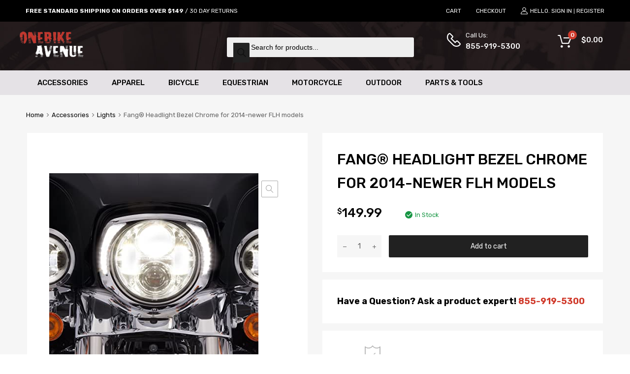

--- FILE ---
content_type: text/html; charset=UTF-8
request_url: https://onebikeavenue.com/product/fang-headlight-bezel-chrome-for-2014-newer-flh-models/
body_size: 24017
content:
<!DOCTYPE html>
<html lang="en-US">

	<head>
		<meta charset="UTF-8">
		<meta name="viewport" content="width=device-width, initial-scale=1">
		<link rel="profile" href="http://gmpg.org/xfn/11">
				<meta name='robots' content='index, follow, max-image-preview:large, max-snippet:-1, max-video-preview:-1' />

	<!-- This site is optimized with the Yoast SEO plugin v21.8.1 - https://yoast.com/wordpress/plugins/seo/ -->
	<title>Fang® Headlight Bezel Chrome for 2014-newer FLH models - OneBike Avenue</title>
	<link rel="canonical" href="https://onebikeavenue.com/product/fang-headlight-bezel-chrome-for-2014-newer-flh-models/" />
	<meta property="og:locale" content="en_US" />
	<meta property="og:type" content="article" />
	<meta property="og:title" content="Fang® Headlight Bezel Chrome for 2014-newer FLH models - OneBike Avenue" />
	<meta property="og:description" content="Fits 2014-2016 Harley-Davidson FLH touring models. Simple and stylish way to put additional lighting on the front of the motorcycle. Features fang-shaped LED white running lights to set the bike apart from the rest. Perfectly sculpted to fill the space around the Headlight and streamline the look of the fairing. Easy installation on headlights, includes     Read More &quot;Fang® Headlight Bezel Chrome for 2014-newer FLH models&quot;" />
	<meta property="og:url" content="https://onebikeavenue.com/product/fang-headlight-bezel-chrome-for-2014-newer-flh-models/" />
	<meta property="og:site_name" content="OneBike Avenue" />
	<meta property="og:image" content="https://onebikeavenue.com/wp-content/uploads/2023/02/1-74.jpg" />
	<meta property="og:image:width" content="425" />
	<meta property="og:image:height" content="425" />
	<meta property="og:image:type" content="image/jpeg" />
	<meta name="twitter:card" content="summary_large_image" />
	<meta name="twitter:label1" content="Est. reading time" />
	<meta name="twitter:data1" content="1 minute" />
	<script type="application/ld+json" class="yoast-schema-graph">{"@context":"https://schema.org","@graph":[{"@type":"WebPage","@id":"https://onebikeavenue.com/product/fang-headlight-bezel-chrome-for-2014-newer-flh-models/","url":"https://onebikeavenue.com/product/fang-headlight-bezel-chrome-for-2014-newer-flh-models/","name":"Fang® Headlight Bezel Chrome for 2014-newer FLH models - OneBike Avenue","isPartOf":{"@id":"https://onebikeavenue.com/#website"},"primaryImageOfPage":{"@id":"https://onebikeavenue.com/product/fang-headlight-bezel-chrome-for-2014-newer-flh-models/#primaryimage"},"image":{"@id":"https://onebikeavenue.com/product/fang-headlight-bezel-chrome-for-2014-newer-flh-models/#primaryimage"},"thumbnailUrl":"https://onebikeavenue.com/wp-content/uploads/2023/02/1-74.jpg","datePublished":"2023-02-12T09:55:13+00:00","dateModified":"2023-02-12T09:55:13+00:00","breadcrumb":{"@id":"https://onebikeavenue.com/product/fang-headlight-bezel-chrome-for-2014-newer-flh-models/#breadcrumb"},"inLanguage":"en-US","potentialAction":[{"@type":"ReadAction","target":["https://onebikeavenue.com/product/fang-headlight-bezel-chrome-for-2014-newer-flh-models/"]}]},{"@type":"ImageObject","inLanguage":"en-US","@id":"https://onebikeavenue.com/product/fang-headlight-bezel-chrome-for-2014-newer-flh-models/#primaryimage","url":"https://onebikeavenue.com/wp-content/uploads/2023/02/1-74.jpg","contentUrl":"https://onebikeavenue.com/wp-content/uploads/2023/02/1-74.jpg","width":425,"height":425},{"@type":"BreadcrumbList","@id":"https://onebikeavenue.com/product/fang-headlight-bezel-chrome-for-2014-newer-flh-models/#breadcrumb","itemListElement":[{"@type":"ListItem","position":1,"name":"Home","item":"https://onebikeavenue.com/"},{"@type":"ListItem","position":2,"name":"Shop","item":"https://onebikeavenue.com/shop/"},{"@type":"ListItem","position":3,"name":"Fang® Headlight Bezel Chrome for 2014-newer FLH models"}]},{"@type":"WebSite","@id":"https://onebikeavenue.com/#website","url":"https://onebikeavenue.com/","name":"OneBike Avenue","description":"","publisher":{"@id":"https://onebikeavenue.com/#organization"},"potentialAction":[{"@type":"SearchAction","target":{"@type":"EntryPoint","urlTemplate":"https://onebikeavenue.com/?s={search_term_string}"},"query-input":"required name=search_term_string"}],"inLanguage":"en-US"},{"@type":"Organization","@id":"https://onebikeavenue.com/#organization","name":"OneBike Avenue","url":"https://onebikeavenue.com/","logo":{"@type":"ImageObject","inLanguage":"en-US","@id":"https://onebikeavenue.com/#/schema/logo/image/","url":"https://onebikeavenue.com/wp-content/uploads/2020/01/onebike-logo-1.png","contentUrl":"https://onebikeavenue.com/wp-content/uploads/2020/01/onebike-logo-1.png","width":183,"height":74,"caption":"OneBike Avenue"},"image":{"@id":"https://onebikeavenue.com/#/schema/logo/image/"}}]}</script>
	<!-- / Yoast SEO plugin. -->


<link rel='dns-prefetch' href='//maxcdn.bootstrapcdn.com' />
<link rel='dns-prefetch' href='//fonts.googleapis.com' />
<link rel='dns-prefetch' href='//s.w.org' />
<link href='https://fonts.gstatic.com' crossorigin rel='preconnect' />
<link rel="alternate" type="application/rss+xml" title="OneBike Avenue &raquo; Feed" href="https://onebikeavenue.com/feed/" />
<link rel="alternate" type="application/rss+xml" title="OneBike Avenue &raquo; Comments Feed" href="https://onebikeavenue.com/comments/feed/" />
<link rel="alternate" type="application/rss+xml" title="OneBike Avenue &raquo; Fang® Headlight Bezel Chrome for 2014-newer FLH models Comments Feed" href="https://onebikeavenue.com/product/fang-headlight-bezel-chrome-for-2014-newer-flh-models/feed/" />
<script type="text/javascript">
window._wpemojiSettings = {"baseUrl":"https:\/\/s.w.org\/images\/core\/emoji\/14.0.0\/72x72\/","ext":".png","svgUrl":"https:\/\/s.w.org\/images\/core\/emoji\/14.0.0\/svg\/","svgExt":".svg","source":{"concatemoji":"https:\/\/onebikeavenue.com\/wp-includes\/js\/wp-emoji-release.min.js?ver=6.0.11"}};
/*! This file is auto-generated */
!function(e,a,t){var n,r,o,i=a.createElement("canvas"),p=i.getContext&&i.getContext("2d");function s(e,t){var a=String.fromCharCode,e=(p.clearRect(0,0,i.width,i.height),p.fillText(a.apply(this,e),0,0),i.toDataURL());return p.clearRect(0,0,i.width,i.height),p.fillText(a.apply(this,t),0,0),e===i.toDataURL()}function c(e){var t=a.createElement("script");t.src=e,t.defer=t.type="text/javascript",a.getElementsByTagName("head")[0].appendChild(t)}for(o=Array("flag","emoji"),t.supports={everything:!0,everythingExceptFlag:!0},r=0;r<o.length;r++)t.supports[o[r]]=function(e){if(!p||!p.fillText)return!1;switch(p.textBaseline="top",p.font="600 32px Arial",e){case"flag":return s([127987,65039,8205,9895,65039],[127987,65039,8203,9895,65039])?!1:!s([55356,56826,55356,56819],[55356,56826,8203,55356,56819])&&!s([55356,57332,56128,56423,56128,56418,56128,56421,56128,56430,56128,56423,56128,56447],[55356,57332,8203,56128,56423,8203,56128,56418,8203,56128,56421,8203,56128,56430,8203,56128,56423,8203,56128,56447]);case"emoji":return!s([129777,127995,8205,129778,127999],[129777,127995,8203,129778,127999])}return!1}(o[r]),t.supports.everything=t.supports.everything&&t.supports[o[r]],"flag"!==o[r]&&(t.supports.everythingExceptFlag=t.supports.everythingExceptFlag&&t.supports[o[r]]);t.supports.everythingExceptFlag=t.supports.everythingExceptFlag&&!t.supports.flag,t.DOMReady=!1,t.readyCallback=function(){t.DOMReady=!0},t.supports.everything||(n=function(){t.readyCallback()},a.addEventListener?(a.addEventListener("DOMContentLoaded",n,!1),e.addEventListener("load",n,!1)):(e.attachEvent("onload",n),a.attachEvent("onreadystatechange",function(){"complete"===a.readyState&&t.readyCallback()})),(e=t.source||{}).concatemoji?c(e.concatemoji):e.wpemoji&&e.twemoji&&(c(e.twemoji),c(e.wpemoji)))}(window,document,window._wpemojiSettings);
</script>
<style type="text/css">
img.wp-smiley,
img.emoji {
	display: inline !important;
	border: none !important;
	box-shadow: none !important;
	height: 1em !important;
	width: 1em !important;
	margin: 0 0.07em !important;
	vertical-align: -0.1em !important;
	background: none !important;
	padding: 0 !important;
}
</style>
	<link rel='stylesheet' id='wc-authnet-blocks-checkout-style-css'  href='https://onebikeavenue.com/wp-content/plugins/woo-authorize-net-gateway-aim/build/style-index.css?ver=771427083b9200d94535' type='text/css' media='all' />
<link rel='stylesheet' id='fibosearchsearch-indexcss-css'  href='https://onebikeavenue.com/wp-content/plugins/ajax-search-for-woocommerce/build/blocks/search/index.css?ver=6.0.11' type='text/css' media='all' />
<link rel='stylesheet' id='fibosearchsearch-nav-indexcss-css'  href='https://onebikeavenue.com/wp-content/plugins/ajax-search-for-woocommerce/build/blocks/search-nav/index.css?ver=6.0.11' type='text/css' media='all' />
<link rel='stylesheet' id='contact-form-7-css'  href='https://onebikeavenue.com/wp-content/plugins/contact-form-7/includes/css/styles.css?ver=5.8.7' type='text/css' media='all' />
<link rel='stylesheet' id='tz-public-styles-css'  href='https://onebikeavenue.com/wp-content/plugins/tz-feature-pack/public/css/tz-feature-pack-public.css?ver=1.0.3' type='text/css' media='all' />
<link rel='stylesheet' id='tz-widget-styles-css'  href='https://onebikeavenue.com/wp-content/plugins/tz-feature-pack/public/css/frontend-widget-styles.css?ver=1.0.3' type='text/css' media='all' />
<link rel='stylesheet' id='tz-elementor-styles-css'  href='https://onebikeavenue.com/wp-content/plugins/tz-feature-pack/public/css/elementor-widgets-styles.css?ver=1.0.3' type='text/css' media='all' />
<link rel='stylesheet' id='cdn-font-awesome-css'  href='https://maxcdn.bootstrapcdn.com/font-awesome/4.7.0/css/font-awesome.min.css?ver=6.0.11' type='text/css' media='all' />
<link rel='stylesheet' id='wwp-wholesale-css'  href='https://onebikeavenue.com/wp-content/plugins/wc-hide-shipping-methods/assets/css/wwp-css-script.css?ver=1.6.5' type='text/css' media='' />
<link rel='stylesheet' id='photoswipe-css'  href='https://onebikeavenue.com/wp-content/plugins/woocommerce/assets/css/photoswipe/photoswipe.min.css?ver=8.2.4' type='text/css' media='all' />
<link rel='stylesheet' id='photoswipe-default-skin-css'  href='https://onebikeavenue.com/wp-content/plugins/woocommerce/assets/css/photoswipe/default-skin/default-skin.min.css?ver=8.2.4' type='text/css' media='all' />
<link rel='stylesheet' id='woocommerce-smallscreen-css'  href='https://onebikeavenue.com/wp-content/plugins/woocommerce/assets/css/woocommerce-smallscreen.css?ver=8.2.4' type='text/css' media='only screen and (max-width: 768px)' />
<style id='woocommerce-inline-inline-css' type='text/css'>
.woocommerce form .form-row .required { visibility: visible; }
</style>
<link rel='stylesheet' id='dgwt-wcas-style-css'  href='https://onebikeavenue.com/wp-content/plugins/ajax-search-for-woocommerce/assets/css/style.min.css?ver=1.31.0' type='text/css' media='all' />
<link rel='stylesheet' id='chromium-style-css'  href='https://onebikeavenue.com/wp-content/themes/onebikeavenue/style.css?ver=6.0.11' type='text/css' media='all' />
<style id='chromium-style-inline-css' type='text/css'>
@media screen and (min-width: 1024px){
						.product-images-wrapper .flex-control-thumbs {
							width: 85px !important;
						}
					}
</style>
<link rel='stylesheet' id='chromium-fonts-css'  href='https://onebikeavenue.com/wp-content/themes/onebikeavenue/assets/css/fonts.css?ver=6.0.11' type='text/css' media='all' />
<link rel='stylesheet' id='fontawesome-css'  href='https://onebikeavenue.com/wp-content/themes/onebikeavenue/assets/css/font-awesome.min.css?ver=6.0.11' type='text/css' media='all' />
<link rel='stylesheet' id='chromium-woo-styles-css'  href='https://onebikeavenue.com/wp-content/themes/onebikeavenue/assets/css/woo-styles.css?ver=6.0.11' type='text/css' media='all' />
<link rel='stylesheet' id='chromium-google-fonts-css'  href='https://fonts.googleapis.com/css?family=Rubik%3A100%2C100italic%2C300%2C300italic%2C400%2C400italic%2C500%2C500italic%2C700%2C700italic%2C900%2C900italic&#038;subset=latin%2Clatin-ext' type='text/css' media='all' />
<link rel='stylesheet' id='elementor-frontend-css'  href='https://onebikeavenue.com/wp-content/plugins/elementor/assets/css/frontend.min.css?ver=3.23.4' type='text/css' media='all' />
<link rel='stylesheet' id='eael-general-css'  href='https://onebikeavenue.com/wp-content/plugins/essential-addons-for-elementor-lite/assets/front-end/css/view/general.min.css?ver=6.3.1' type='text/css' media='all' />
<link rel='stylesheet' id='wp-add-custom-css-css'  href='https://onebikeavenue.com?display_custom_css=css&#038;ver=6.0.11' type='text/css' media='all' />
<!--n2css--><!--n2js--><script type='text/javascript' src='https://onebikeavenue.com/wp-includes/js/jquery/jquery.min.js?ver=3.6.0' id='jquery-core-js'></script>
<script type='text/javascript' src='https://onebikeavenue.com/wp-includes/js/jquery/jquery-migrate.min.js?ver=3.3.2' id='jquery-migrate-js'></script>
<link rel="https://api.w.org/" href="https://onebikeavenue.com/wp-json/" /><link rel="alternate" type="application/json" href="https://onebikeavenue.com/wp-json/wp/v2/product/15764" /><link rel="EditURI" type="application/rsd+xml" title="RSD" href="https://onebikeavenue.com/xmlrpc.php?rsd" />
<link rel="wlwmanifest" type="application/wlwmanifest+xml" href="https://onebikeavenue.com/wp-includes/wlwmanifest.xml" /> 
<meta name="generator" content="WordPress 6.0.11" />
<meta name="generator" content="WooCommerce 8.2.4" />
<link rel='shortlink' href='https://onebikeavenue.com/?p=15764' />
<link rel="alternate" type="application/json+oembed" href="https://onebikeavenue.com/wp-json/oembed/1.0/embed?url=https%3A%2F%2Fonebikeavenue.com%2Fproduct%2Ffang-headlight-bezel-chrome-for-2014-newer-flh-models%2F" />
<link rel="alternate" type="text/xml+oembed" href="https://onebikeavenue.com/wp-json/oembed/1.0/embed?url=https%3A%2F%2Fonebikeavenue.com%2Fproduct%2Ffang-headlight-bezel-chrome-for-2014-newer-flh-models%2F&#038;format=xml" />
		<style>
			.dgwt-wcas-ico-magnifier,.dgwt-wcas-ico-magnifier-handler{max-width:20px}.dgwt-wcas-search-wrapp{max-width:600px}		</style>
			<noscript><style>.woocommerce-product-gallery{ opacity: 1 !important; }</style></noscript>
	<meta name="generator" content="Elementor 3.23.4; features: additional_custom_breakpoints, e_lazyload; settings: css_print_method-external, google_font-enabled, font_display-auto">
<style type="text/css">.recentcomments a{display:inline !important;padding:0 !important;margin:0 !important;}</style>			<style>
				.e-con.e-parent:nth-of-type(n+4):not(.e-lazyloaded):not(.e-no-lazyload),
				.e-con.e-parent:nth-of-type(n+4):not(.e-lazyloaded):not(.e-no-lazyload) * {
					background-image: none !important;
				}
				@media screen and (max-height: 1024px) {
					.e-con.e-parent:nth-of-type(n+3):not(.e-lazyloaded):not(.e-no-lazyload),
					.e-con.e-parent:nth-of-type(n+3):not(.e-lazyloaded):not(.e-no-lazyload) * {
						background-image: none !important;
					}
				}
				@media screen and (max-height: 640px) {
					.e-con.e-parent:nth-of-type(n+2):not(.e-lazyloaded):not(.e-no-lazyload),
					.e-con.e-parent:nth-of-type(n+2):not(.e-lazyloaded):not(.e-no-lazyload) * {
						background-image: none !important;
					}
				}
			</style>
			<link rel="icon" href="https://onebikeavenue.com/wp-content/uploads/2020/01/cropped-onebike-logo-1-32x32.png" sizes="32x32" />
<link rel="icon" href="https://onebikeavenue.com/wp-content/uploads/2020/01/cropped-onebike-logo-1-192x192.png" sizes="192x192" />
<link rel="apple-touch-icon" href="https://onebikeavenue.com/wp-content/uploads/2020/01/cropped-onebike-logo-1-180x180.png" />
<meta name="msapplication-TileImage" content="https://onebikeavenue.com/wp-content/uploads/2020/01/cropped-onebike-logo-1-270x270.png" />
<style id="kirki-inline-styles">.site-header h1.site-title{font-family:Rubik;color:#ffffff;}.filters-wrapper li{color:#81858c;background-color:#fff;}.filters-wrapper li:active,.filters-wrapper li:focus,.filters-wrapper li:hover{color:#212121;background-color:#ff0000;}.site-header{background-image:url("https://onebikeavenue.com/wp-content/uploads/2020/01/header_bg.jpg");background-color:#ffffff;background-repeat:repeat;background-position:center center;background-attachment:scroll;font-family:Rubik;-webkit-background-size:cover;-moz-background-size:cover;-ms-background-size:cover;-o-background-size:cover;background-size:cover;}.header-top{background-color:#000000;}.header-top,.tz-login-heading.inline .my-account:after{color:#ffffff;}.primary-nav{background-color:#e5e2e6;}.site-footer{background:#1f1f1f;background-color:#1f1f1f;background-repeat:repeat;background-position:center center;background-attachment:scroll;color:#9a9a9a;-webkit-background-size:cover;-moz-background-size:cover;-ms-background-size:cover;-o-background-size:cover;background-size:cover;}body{font-family:Rubik;}.tz-product-tabs .nav-tabs > li > a:active,.tz-product-tabs .nav-tabs > li > a:focus,.tz-product-tabs .nav-tabs > li > a:hover,.tz-product-tabs .nav-tabs > li.active > a,.tz-sales-carousel .sale-title-wrapper span,body,ul#shipping_method .amount{color:#626262;}#ship-to-different-address,.author-info .author-bio,.blog article.type-post,.comments-area .comment,.comments-area .pingback,.elementor-widget .product_list_widget .price del,.form-row label,.quantity input[type=number],.shop_table.cart td.product-price,.site-breadcrumbs,.tz-categories-grid li:not(.show-all) a,.tz-from-blog .entry-excerpt,.tz-hoverable-tabs p a,.tz-login-form-wrapper p::after,.tz-product-tabs .nav-tabs > li > a,.tz-sales-carousel .countdown-section::before,.tz-sales-carousel .price-wrapper del,.tz-sales-carousel .sale-description,.widget .product_list_widget .price del,.widget_calendar,.widget_tz_shopping_cart .widget_shopping_cart_content .total strong,.widget_tz_shopping_cart ul.cart_list li a.remove,.woocommerce-Reviews .description,.woocommerce-checkout-review-order-table tbody tr,td.product-remove a,ul#shipping_method li input + label{color:#626262;}td.product-remove a{border-color:#626262;}.quantity .quantity-button:after,.quantity .quantity-button:before{background-color:#626262;}.blog-grid-posts article.type-post .post-date-wrapper span.border,.elementor-widget .product_list_widget .save-percent,.product .onsale,.product .onsale:before,.product .save-percent,.product.badges-style-3 .onsale,.site-header .compare-count-wrapper,.site-header .wishlist-count-wrapper,.site-sidebar.style-1 .widget .widget-title:after,.tz-from-blog .item-content ul.post-categories a,.tz-like-wrapper .wrapper a:hover,.tz-product-tabs .nav-tabs > li > a::before,.tz-sales-carousel .countdown-section,.ui-slider-horizontal .ui-slider-range,.widget .product_list_widget .save-percent,.widget_tz_categories.alt-style .widget-title,.widget_tz_shopping_cart .heading .cart-count-wrapper,.widget_tz_socials ul.inline-mode li i:hover,article.type-post .custom-post-label,ul.tabs.wc-tabs > li > a::before{background-color:#d03b2c;}.button.tm-woocompare-button-single:before,.button.tm-woowishlist-button-single:before,.cart_totals tr.order-total td,.chromium-product-style-3 li.product:hover .button.add_to_cart_button::before,.chromium-product-style-3 li.product:hover .button.ajax_add_to_cart::before,.chromium-product-style-4 li.product:hover .button.add_to_cart_button::before,.chromium-product-style-4 li.product:hover .button.ajax_add_to_cart::before,.comment-form-rating p.stars a,.date-cat-wrapper span,.entry-summary .button.tm-woocompare-page-button:active,.entry-summary .button.tm-woocompare-page-button:focus,.entry-summary .button.tm-woocompare-page-button:hover,.entry-summary .button.tm-woowishlist-page-button:active,.entry-summary .button.tm-woowishlist-page-button:focus,.entry-summary .button.tm-woowishlist-page-button:hover,.post-date-wrapper span:not(.border),.price ins .woocommerce-Price-amount,.tz-sales-carousel .amount,.tz-sales-carousel .countdown-wrapper.style-2 .countdown-amount,.tz-sales-carousel .sale-title-wrapper,.wc-layered-nav-rating .star-rating span::before,.widget_layered_nav_filters ul li a:before,.widget_tz_hot_offers .countdown-amount,.woocommerce-checkout-review-order-table .order-total td,article.format-quote .quote-wrapper i::before,blockquote:before,td.product-remove a:active,td.product-remove a:focus,td.product-remove a:hover{color:#d03b2c;}.product .onsale:before,.tz-product-tabs .tab-nav-wrapper .nav-tabs>li>a::after,.widget_tz_categories.alt-style,td.product-remove a:active,td.product-remove a:focus,td.product-remove a:hover{border-color:#d03b2c;}.chromium-product-style-2 li.product .buttons-wrapper .button,.entry-summary .button.tm-woocompare-page-button,.entry-summary .button.tm-woowishlist-page-button,.product .star-rating span:before,.product-shares-wrapper .tz-social-links .wrapper a:hover,.product-shares-wrapper .tz-social-links .wrapper a:hover i::before,.product_list_widget .star-rating span::before,.related-posts .date,.tab-content-grid a:active,.tab-content-grid a:focus,.tab-content-grid a:hover,.tab-content-grid ul li:first-child a:active,.tab-content-grid ul li:first-child a:focus,.tab-content-grid ul li:first-child a:hover,.tz-from-blog .time-wrapper,article.type-post .entry-date,ul.posts-list .post-date{color:#d64d24;}.search .search-excerpt,.widget_layered_nav li.chosen a:before{background-color:#d64d24;}.widget_layered_nav li.chosen a:before{border-color:#d64d24;}.button.tm-woocompare-button-single,.button.tm-woowishlist-button-single,.nav-links span i:before,.show-all a:active,.show-all a:focus,.show-all a:hover,.show-all a:hover i:before,.site-sidebar .widget_calendar a,.widget.widget_tz_categories.alt-style a,a{color:#000000;}article.type-post .grid-wrapper .post-tags a:active,article.type-post .grid-wrapper .post-tags a:focus,article.type-post .grid-wrapper .post-tags a:hover,.blog-style-2 article.type-post .post-cats a:active,.blog-style-2 article.type-post .post-cats a:focus,.blog-style-2 article.type-post .post-cats a:hover,.button.tm-woocompare-button-single:active,.button.tm-woocompare-button-single:focus,.button.tm-woocompare-button-single:hover,.button.tm-woowishlist-button-single:active,.button.tm-woowishlist-button-single:focus,.button.tm-woowishlist-button-single:hover,.comment-author a:active,.comment-author a:focus,.comment-author a:hover,.entry-title a:active,.entry-title a:focus,.entry-title a:hover,.nav-links span:hover i:before,.related-posts .related-categorie:active,.related-posts .related-categorie:focus,.related-posts .related-categorie:hover,.related-posts h3 a:active,.related-posts h3 a:focus,.related-posts h3 a:hover,.show-all a,.show-all a i:before,.site-sidebar .widget_calendar a:active,.site-sidebar .widget_calendar a:focus,.site-sidebar .widget_calendar a:hover,.tz-categories-grid li:not(.show-all) a:active,.tz-categories-grid li:not(.show-all) a:focus,.tz-categories-grid li:not(.show-all) a:hover,.tz-hoverable-tabs p a:active,.tz-hoverable-tabs p a:focus,.tz-hoverable-tabs p a:hover,.widget.widget_tz_categories.alt-style a:active,.widget.widget_tz_categories.alt-style a:focus,.widget.widget_tz_categories.alt-style a:hover,a:active,a:focus,a:hover{color:#d03b2c;}.site-sidebar a,.woocommerce-MyAccount-navigation a{color:#626262;}.site-sidebar .comment-author-link a:active,.site-sidebar .comment-author-link a:focus,.site-sidebar .comment-author-link a:hover,.site-sidebar a:active,.site-sidebar a:focus,.site-sidebar a:hover,.woocommerce-MyAccount-navigation a:active,.woocommerce-MyAccount-navigation a:focus,.woocommerce-MyAccount-navigation a:hover{color:#d03b2c;}.header-top a{color:#ffffff;}.header-top .tz-login-heading.inline a.login-button:active,.header-top .tz-login-heading.inline a.login-button:focus,.header-top .tz-login-heading.inline a.login-button:hover,.header-top a:active,.header-top a:focus,.header-top a:hover,.tz-login-heading.inline a.my-account:active,.tz-login-heading.inline a.my-account:focus,.tz-login-heading.inline a.my-account:hover{color:#ffffff;}.site-footer a{color:#9a9a9a;}.site-footer a:active,.site-footer a:focus,.site-footer a:hover{color:#d03b2c;}.site-header .widget-heading,.site-header h1,.site-header h2,.site-header h3,.site-header h4,.site-header h5,.site-header h6{color:#626262;}.product .price,.product-shares-wrapper .tz-social-links .heading,.single-label span,.site-content h1,.site-content h2,.site-content h3,.site-content h4,.site-content h5,.site-content h6,.site-sidebar .comment-author-link,.site-sidebar .comment-author-link a,blockquote,div.product .price{color:#000000;}.site-sidebar h1,.site-sidebar h1 a,.site-sidebar h2,.site-sidebar h2 a,.site-sidebar h3,.site-sidebar h3 a,.site-sidebar h4,.site-sidebar h4 a,.site-sidebar h5,.site-sidebar h5 a,.site-sidebar h6,.site-sidebar h6 a{color:#000000;}.site-footer h1,.site-footer h2,.site-footer h3,.site-footer h4,.site-footer h5,.site-footer h6{color:#FFFFFF;}#comments,#reviews ol.commentlist,.ajax-auth .botom-links,.author-info h3,.blog.blog-grid-posts .meta-counters,.cart_totals h2,.comment .child-comments,.cross-sells h2,.elementor-widget h5,.post-date-wrapper .border,.post-navigation .nav-links,.primary-nav,.product-classic-style div.product .product-shares-wrapper,.site-header .tm-woocompare-widget-products,.site-header .tm-woowishlist-widget-products,.site-sidebar.style-1 .widget .screen-reader-text + .select-wrapper,.site-sidebar.style-1 .widget .widget-title + *,.tz-categories-grid.with-slider .title-wrapper,.tz-from-blog.style-2 .title-wrapper,.tz-hoverable-tabs ul.nav li,.tz-login-form-wrapper,.tz-login-form-wrapper .heading,.tz-product-tabs .tab-nav-wrapper,.widget .widget-title,.widget.widget_tz_categories.alt-style ul li,.widget_layered_nav ul li a:before,.widget_layered_nav_filters ul li a:before,.widget_price_filter .from,.widget_price_filter .to,.widget_tz_shopping_cart .mini-cart-heading,.widget_tz_shopping_cart .widget_shopping_cart_content,.widget_tz_shopping_cart .widget_shopping_cart_content .total,.widget_tz_shopping_cart ul.cart_list li a.remove,.woocommerce-MyAccount-navigation,.woocommerce-MyAccount-navigation ul li,.woocommerce-checkout h2,.woocommerce-checkout-review-order-table .img,article.type-post .post-cats,article.type-post .post-tags,figure.gallery-item:hover img,form.ajax-auth,table,table td,table th,table.order_details,table.order_details td,table.order_details th,ul.tabs.wc-tabs > li > a{border-color:#ebebeb;}.owl-carousel .owl-nav div + div::before,.tab-pane .slider-navi span + span::before,.title-wrapper .slider-navi span + span::before,.widget_tz_login_register + .widget:before,article.type-post .post-date-wrapper::after,article.type-post .post-date-wrapper::before,hr{background-color:#ebebeb;}.product .star-rating:before,.product_list_widget .star-rating::before,.tz-hoverable-tabs i.icon:before,.tz-testimonials .star-rating:before,.wc-layered-nav-rating .star-rating::before{color:#ebebeb;}.chromium-product-style-2 li.product .button::before,.chromium-product-style-3 li.product .button::before,.chromium-product-style-4 li.product .button::before,.meta-counters,.product .reviews-wrapper,.product-images-wrapper .woocommerce-product-gallery__trigger,.product-shares-wrapper .tz-social-links .wrapper a,.product-shares-wrapper .tz-social-links .wrapper a i::before,.quote-wrapper i::before,.related-posts .related-categorie,.tz-from-blog .post-views,.tz-from-blog.style-2 .item-content a.post-cat-link,.widget_archive .count,.widget_categories .count,.widget_search .search-form::before,.widget_tz_categories .count,article.type-post .time-wrapper i{color:#a9a9a9;}.product-images-wrapper .woocommerce-product-gallery__trigger{border-color:#a9a9a9;}.button,button,input,textarea{font-family:Rubik;}.button,.select2-container--default .select2-selection--single,.select2-dropdown,button,input,textarea{border-top-left-radius:2px;border-top-right-radius:2px;border-bottom-right-radius:2px;border-bottom-left-radius:2px;}input[type="color"],input[type="date"],input[type="datetime"],input[type="datetime-local"],input[type="email"],input[type="month"],input[type="number"],input[type="password"],input[type="range"],input[type="search"],input[type="tel"],input[type="text"],input[type="time"],input[type="url"],input[type="week"],textarea{color:#626262;background-color:rgba(255,255,255,0);}.product-pager::before,.select-wrapper::before,.select2-container--default .select2-search--dropdown .select2-search__field,.select2-container--default .select2-selection--single,.select2-dropdown,.woocommerce-ordering::before,input[type="color"],input[type="date"],input[type="datetime"],input[type="datetime-local"],input[type="email"],input[type="month"],input[type="number"],input[type="password"],input[type="range"],input[type="search"],input[type="tel"],input[type="text"],input[type="time"],input[type="url"],input[type="week"],select,textarea{border-color:#dbdbdb;}.select2-container--default .select2-selection--single .select2-selection__arrow:before{background-color:#dbdbdb;}.button,.logo-group-nav .menu a,.primary-nav .menu a,button,html input[type="button"],input[type="reset"],input[type="submit"]{color:#000000;background-color:rgba(253,184,25,0);}.button:active,.button:focus,.button:hover,.logo-group-nav .current-menu-item a,.logo-group-nav .menu a:active,.logo-group-nav .menu a:focus,.logo-group-nav .menu a:hover,.primary-nav .current-menu-item a,.primary-nav .menu a:active,.primary-nav .menu a:focus,.primary-nav .menu a:hover,button:active,button:focus,button:hover,html input[type="button"]:active,html input[type="button"]:focus,html input[type="button"]:hover,input[type="reset"]:active,input[type="reset"]:focus,input[type="reset"]:hover,input[type="submit"]:active,input[type="submit"]:focus,input[type="submit"]:hover{color:#fff;background-color:#dd3333;}.primary-alt-btn .button,.primary-alt-btn button,.primary-alt-btn input[type="reset"],.primary-alt-btn input[type="submit"],.primary-alt-btn.button,.widget_mailchimpsf_widget .mc_signup_submit,html .primary-alt-btn input[type="button"]{color:#212121;background-color:#d03b2c;}.primary-alt-btn .button:active,.primary-alt-btn .button:focus,.primary-alt-btn .button:hover,.primary-alt-btn button:active,.primary-alt-btn button:focus,.primary-alt-btn button:hover,.primary-alt-btn input[type="reset"]:active,.primary-alt-btn input[type="reset"]:focus,.primary-alt-btn input[type="reset"]:hover,.primary-alt-btn input[type="submit"]:active,.primary-alt-btn input[type="submit"]:focus,.primary-alt-btn input[type="submit"]:hover,.primary-alt-btn.button:active,.primary-alt-btn.button:focus,.primary-alt-btn.button:hover,.primary-alt-btn:hover .tz-banner .button,.widget_mailchimpsf_widget .mc_signup_submit:active,.widget_mailchimpsf_widget .mc_signup_submit:focus,.widget_mailchimpsf_widget .mc_signup_submit:hover,html .primary-alt-btn input[type="button"]:active,html .primary-alt-btn input[type="button"]:focus,html .primary-alt-btn input[type="button"]:hover{color:#212121;background-color:#d03b2c;}.button.alt,.button.empty-cart,.checkout-button.button,.checkout.button,.link-to-post.button,.single article.type-post .post-tags a,li.product .buttons-wrapper .button,li.product .excerpt-wrapper .button{color:#fff;background-color:#212121;}.button.alt:active,.button.alt:focus,.button.alt:hover,.button.empty-cart:active,.button.empty-cart:focus,.button.empty-cart:hover,.checkout-button.button:active,.checkout-button.button:focus,.checkout-button.button:hover,.checkout.button:active,.checkout.button:focus,.checkout.button:hover,.link-to-post.button:active,.link-to-post.button:focus,.link-to-post.button:hover,.single article.type-post .post-tags a:active,.single article.type-post .post-tags a:focus,.single article.type-post .post-tags a:hover,li.product .buttons-wrapper .button:active,li.product .buttons-wrapper .button:focus,li.product .buttons-wrapper .button:hover,li.product .excerpt-wrapper .button:active,li.product .excerpt-wrapper .button:focus,li.product .excerpt-wrapper .button:hover{color:#212121;background-color:#d03b2c;}.secondary-alt-btn .button,.secondary-alt-btn button,.secondary-alt-btn input[type="reset"],.secondary-alt-btn input[type="submit"],.secondary-alt-btn.button,.site .dgwt-wcas-search-wrapp .dgwt-wcas-sf-wrapp .dgwt-wcas-search-submit,html .secondary-alt-btn input[type="button"]{color:#fff;background-color:#212121;}.secondary-alt-btn .button:active,.secondary-alt-btn .button:focus,.secondary-alt-btn .button:hover,.secondary-alt-btn button:active,.secondary-alt-btn button:focus,.secondary-alt-btn button:hover,.secondary-alt-btn input[type="reset"]:active,.secondary-alt-btn input[type="reset"]:focus,.secondary-alt-btn input[type="reset"]:hover,.secondary-alt-btn input[type="submit"]:active,.secondary-alt-btn input[type="submit"]:focus,.secondary-alt-btn input[type="submit"]:hover,.secondary-alt-btn.button:active,.secondary-alt-btn.button:focus,.secondary-alt-btn.button:hover,.secondary-alt-btn:hover .tz-banner .button,.site .dgwt-wcas-search-wrapp .dgwt-wcas-sf-wrapp .dgwt-wcas-search-submit:active,.site .dgwt-wcas-search-wrapp .dgwt-wcas-sf-wrapp .dgwt-wcas-search-submit:focus,.site .dgwt-wcas-search-wrapp .dgwt-wcas-sf-wrapp .dgwt-wcas-search-submit:hover,html .secondary-alt-btn input[type="button"]:active,html .secondary-alt-btn input[type="button"]:focus,html .secondary-alt-btn input[type="button"]:hover{color:#fff;background-color:#3a3a3a;}</style>
<!-- Global site tag (gtag.js) - Google Analytics -->
<script async src="https://www.googletagmanager.com/gtag/js?id=UA-159001423-1"></script>
<script>
  window.dataLayer = window.dataLayer || [];
  function gtag(){dataLayer.push(arguments);}
  gtag('js', new Date());

  gtag('config', 'UA-159001423-1');
</script>


	</head>

	<body class="product-template-default single single-product postid-15764 wp-custom-logo theme-onebikeavenue woocommerce woocommerce-page woocommerce-no-js layout-one-col site-boxed logo-pos-left blog-style-default col3-col3 product-chrom-style grid-variations mobile-one-col-products chromium-product-style-1 elementor-default elementor-kit-439">

		<div id="page" class="site"><!-- Site's Wrapper -->

			<header class="site-header"><!-- Site's Header -->

					<div class="header-top"><!-- Header top section -->
		<div class="top-widgets-left">
			<div id="text-3" class="widget widget_text">			<div class="textwidget"><p><strong>FREE STANDARD SHIPPING ON ORDERS OVER $149 </strong>/ 30 DAY RETURNS</p>
</div>
		</div>		</div>
		<div class="top-widgets-right">
			<div id="text-5" class="widget widget_text">			<div class="textwidget"><p><a href="/cart">CART</a></p>
</div>
		</div><div id="text-6" class="widget widget_text">			<div class="textwidget"><p><a href="/checkout">CHECKOUT</a></p>
</div>
		</div><div id="tz_login_register-7" class="widget widget_tz_login_register">
			<div class="tz-login-heading clickable inline">
									<p class="logged-in-as">
						<i class="user-icon"></i>Hello.					</p>
					<a class="login-button" id="show_login_form" href="#">Sign In</a><span class="delimiter">|</span>
					<a class="login-button" id="show_register_form" href="#">Register</a>
							</div>

		
		
			<form id="tz-login" class="ajax-auth" method="post">
				<h3 class="heading">Login</h3>
				<p class="status"></p>
				<input type="hidden" id="security" name="security" value="38cb051ca8" /><input type="hidden" name="_wp_http_referer" value="/product/fang-headlight-bezel-chrome-for-2014-newer-flh-models/" />				<p class="username">
					<label for="username">Username<span class="required">*</span></label>
					<input type="text" class="tz-login-username" placeholder="Username" name="username" required aria-required="true" pattern="[a-zA-Z0-9 ]+" title="Digits and Letters only.">
				</p>
				<p class="password">
					<label for="password">Password<span class="required">*</span></label>
					<input type="password" class="tz-login-password" placeholder="Password" name="password" required aria-required="true">
				</p>
				<p class="submit-wrapper">
					<a class="text-link" href="https://onebikeavenue.com/my-account/lost-password/">Lost password?</a>
					<input class="login button" type="submit" value="Login">
				</p>
				<h3 class="botom-links">New to site? <a id="tz-pop-register" href="#">Create an Account</a></h3>
								<a class="tz-form-close" href="#">(close)</a>
			</form>

			<form id="tz-register" class="ajax-auth" method="post">
				<h3 class="heading">Register</h3>
				<p class="status"></p>
				<input type="hidden" id="signonsecurity" name="signonsecurity" value="041957fb52" /><input type="hidden" name="_wp_http_referer" value="/product/fang-headlight-bezel-chrome-for-2014-newer-flh-models/" />				<p class="username">
					<label for="signonname">Username<span class="required">*</span></label>
					<input class="tz-register-username" placeholder="Username" type="text" name="signonname" required aria-required="true" pattern="[a-zA-Z0-9 ]+" title="Digits and Letters only.">
					<input type="text" name="register-firstname" class="tz-register-firstname" maxlength="50" value="" />
					<input type="text" name="register-lastname" class="tz-register-lastname" maxlength="50" value="" />
				</p>
				<p class="email">
					<label for="email">Email<span class="required">*</span></label>
					<input class="tz-register-email" placeholder="E-Mail" type="email" name="email" required aria-required="true">
				</p>
				<p class="password">
					<label for="signonpassword">Password<span class="required">*</span></label>
					<input class="tz-register-password" placeholder="Password" type="password" name="signonpassword" required aria-required="true">
				</p>
				<p class="submit-wrapper">
					<input class="register button" type="submit" value="Register">
				</p>
				<h3 class="botom-links">Already have an account? <a id="tz-pop-login" href="#">Login</a></h3>
				<a class="tz-form-close" href="#">(close)</a>
		</form>

		
	</div>		</div>
	</div><!-- end of Header top section -->

				
	<div class="site-branding"><!-- Logo & hgroup -->

					<div class="site-logo" itemscope itemtype="http://schema.org/Organization">
					<a href="https://onebikeavenue.com/" rel="home" title="OneBike Avenue" itemprop="url">
						<img width="183" height="74" src="https://onebikeavenue.com/wp-content/uploads/2020/01/onebike-logo-1.png" class="attachment-full size-full" alt="" srcset="https://onebikeavenue.com/wp-content/uploads/2020/01/onebike-logo-1.png 183w, https://onebikeavenue.com/wp-content/uploads/2020/01/onebike-logo-1-64x26.png 64w, https://onebikeavenue.com/wp-content/uploads/2020/01/onebike-logo-1-20x8.png 20w" sizes="(max-width: 183px) 100vw, 183px" />					</a>
			</div>
		
						<div class="hgroup-sidebar">
						<div id="dgwt_wcas_ajax_search-13" class="widget woocommerce dgwt-wcas-widget"><div  class="dgwt-wcas-search-wrapp dgwt-wcas-has-submit woocommerce dgwt-wcas-style-pirx js-dgwt-wcas-layout-classic dgwt-wcas-layout-classic js-dgwt-wcas-mobile-overlay-disabled">
		<form class="dgwt-wcas-search-form" role="search" action="https://onebikeavenue.com/" method="get">
		<div class="dgwt-wcas-sf-wrapp">
						<label class="screen-reader-text"
				   for="dgwt-wcas-search-input-1">Products search</label>

			<input id="dgwt-wcas-search-input-1"
				   type="search"
				   class="dgwt-wcas-search-input"
				   name="s"
				   value=""
				   placeholder="Search for products..."
				   autocomplete="off"
							/>
			<div class="dgwt-wcas-preloader"></div>

			<div class="dgwt-wcas-voice-search"></div>

							<button type="submit"
						aria-label="Search"
						class="dgwt-wcas-search-submit">				<svg class="dgwt-wcas-ico-magnifier" xmlns="http://www.w3.org/2000/svg" width="18" height="18" viewBox="0 0 18 18">
					<path  d=" M 16.722523,17.901412 C 16.572585,17.825208 15.36088,16.670476 14.029846,15.33534 L 11.609782,12.907819 11.01926,13.29667 C 8.7613237,14.783493 5.6172703,14.768302 3.332423,13.259528 -0.07366363,11.010358 -1.0146502,6.5989684 1.1898146,3.2148776
						  1.5505179,2.6611594 2.4056498,1.7447266 2.9644271,1.3130497 3.4423015,0.94387379 4.3921825,0.48568469 5.1732652,0.2475835 5.886299,0.03022609 6.1341883,0 7.2037391,0 8.2732897,0 8.521179,0.03022609 9.234213,0.2475835 c 0.781083,0.23810119 1.730962,0.69629029 2.208837,1.0654662
						  0.532501,0.4113763 1.39922,1.3400096 1.760153,1.8858877 1.520655,2.2998531 1.599025,5.3023778 0.199549,7.6451086 -0.208076,0.348322 -0.393306,0.668209 -0.411622,0.710863 -0.01831,0.04265 1.065556,1.18264 2.408603,2.533307 1.343046,1.350666 2.486621,2.574792 2.541278,2.720279 0.282475,0.7519
						  -0.503089,1.456506 -1.218488,1.092917 z M 8.4027892,12.475062 C 9.434946,12.25579 10.131043,11.855461 10.99416,10.984753 11.554519,10.419467 11.842507,10.042366 12.062078,9.5863882 12.794223,8.0659672 12.793657,6.2652398 12.060578,4.756293 11.680383,3.9737304 10.453587,2.7178427
						  9.730569,2.3710306 8.6921295,1.8729196 8.3992147,1.807606 7.2037567,1.807606 6.0082984,1.807606 5.7153841,1.87292 4.6769446,2.3710306 3.9539263,2.7178427 2.7271301,3.9737304 2.3469352,4.756293 1.6138384,6.2652398 1.6132726,8.0659672 2.3454252,9.5863882 c 0.4167354,0.8654208 1.5978784,2.0575608
						  2.4443766,2.4671358 1.0971012,0.530827 2.3890403,0.681561 3.6130134,0.421538 z
					"/>
				</svg>
				</button>
			
			<input type="hidden" name="post_type" value="product"/>
			<input type="hidden" name="dgwt_wcas" value="1"/>

			
					</div>
	</form>
</div>
</div><div id="custom_html-6" class="widget_text widget widget_custom_html"><div class="textwidget custom-html-widget"><div class="info-message-icon"> <i class="chromium-icon-telephone-call-receiver logo-widget" style="transform: rotate(90deg); color: #fff;"></i><div class="widget-heading">Call Us:<a href="tel:855-919-5300" style="color:#fff;" class="logo-call-me">855-919-5300</a></div></div></div></div><div id="tz_woo_cart-7" class="widget widget_tz_shopping_cart"><div class="heading"><span class="subtotal"><span class="woocommerce-Price-amount amount"><bdi><span class="woocommerce-Price-currencySymbol">&#36;</span>0.00</bdi></span></span><span class="cart-count-wrapper">0</span></div><div class="widget_shopping_cart_content"></div></div>				</div>
		
		
	</div><!-- end of Logo & hgroup -->

									<nav id="site-navigation" class="main-navigation primary-nav" itemscope="itemscope" itemtype="http://schema.org/SiteNavigationElement" role="navigation"><!-- Primary nav -->
						<a class="screen-reader-text skip-link" href="#content">Skip to content</a>
						                        <button class="menu-toggle" aria-controls="primary-menu" aria-expanded="false">Menu</button>
                        <div class="menu-main-header-container"><ul id="menu-main-header" class="menu"><li id="menu-item-12202" class="menu-item menu-item-type-taxonomy menu-item-object-product_cat menu-item-has-children menu-item-12202"><a href="https://onebikeavenue.com/product-category/accessories/">Accessories</a>
<ul class="sub-menu">
	<li id="menu-item-12204" class="menu-item menu-item-type-taxonomy menu-item-object-product_cat menu-item-12204"><a href="https://onebikeavenue.com/product-category/accessories/bags-baskets-accessories/">Bags &amp; Baskets</a></li>
	<li id="menu-item-12206" class="menu-item menu-item-type-taxonomy menu-item-object-product_cat menu-item-12206"><a href="https://onebikeavenue.com/product-category/accessories/grips-accessories/">Grips</a></li>
	<li id="menu-item-12207" class="menu-item menu-item-type-taxonomy menu-item-object-product_cat current-product-ancestor current-menu-parent current-product-parent menu-item-12207"><a href="https://onebikeavenue.com/product-category/accessories/lights-accessories/">Lights</a></li>
	<li id="menu-item-12208" class="menu-item menu-item-type-taxonomy menu-item-object-product_cat menu-item-12208"><a href="https://onebikeavenue.com/product-category/accessories/locks-accessories/">Locks</a></li>
</ul>
</li>
<li id="menu-item-1232" class="menu-item menu-item-type-taxonomy menu-item-object-product_cat menu-item-has-children menu-item-1232"><a href="https://onebikeavenue.com/product-category/apparel/">Apparel</a>
<ul class="sub-menu">
	<li id="menu-item-8469" class="menu-item menu-item-type-taxonomy menu-item-object-product_cat menu-item-8469"><a href="https://onebikeavenue.com/product-category/apparel/gloves/">Gloves</a></li>
	<li id="menu-item-8471" class="menu-item menu-item-type-taxonomy menu-item-object-product_cat menu-item-8471"><a href="https://onebikeavenue.com/product-category/apparel/goggles/">Goggles</a></li>
</ul>
</li>
<li id="menu-item-3890" class="menu-item menu-item-type-custom menu-item-object-custom menu-item-has-children menu-item-3890"><a href="https://onebikeavenue.com/product-category/bicycle-helmets/">Bicycle</a>
<ul class="sub-menu">
	<li id="menu-item-3884" class="menu-item menu-item-type-taxonomy menu-item-object-product_cat menu-item-3884"><a href="https://onebikeavenue.com/product-category/bikes/">Bikes</a></li>
	<li id="menu-item-1240" class="menu-item menu-item-type-taxonomy menu-item-object-product_cat menu-item-1240"><a href="https://onebikeavenue.com/product-category/bicycle-helmets/">Helmets</a></li>
	<li id="menu-item-1253" class="menu-item menu-item-type-taxonomy menu-item-object-product_cat menu-item-1253"><a href="https://onebikeavenue.com/product-category/racks-fenders/">Racks &amp; Fenders</a></li>
	<li id="menu-item-1424" class="menu-item menu-item-type-taxonomy menu-item-object-product_cat menu-item-1424"><a href="https://onebikeavenue.com/product-category/seats/">Seats</a></li>
</ul>
</li>
<li id="menu-item-5902" class="menu-item menu-item-type-custom menu-item-object-custom menu-item-has-children menu-item-5902"><a href="https://onebikeavenue.com/product-category/riding-helmets/">Equestrian</a>
<ul class="sub-menu">
	<li id="menu-item-5904" class="menu-item menu-item-type-taxonomy menu-item-object-product_cat menu-item-5904"><a href="https://onebikeavenue.com/product-category/riding-boots/">Riding Boots</a></li>
	<li id="menu-item-3340" class="menu-item menu-item-type-taxonomy menu-item-object-product_cat menu-item-3340"><a href="https://onebikeavenue.com/product-category/riding-helmets/">Riding Helmets</a></li>
</ul>
</li>
<li id="menu-item-1247" class="menu-item menu-item-type-taxonomy menu-item-object-product_cat menu-item-has-children menu-item-1247"><a href="https://onebikeavenue.com/product-category/motorcycle/">Motorcycle</a>
<ul class="sub-menu">
	<li id="menu-item-1272" class="menu-item menu-item-type-taxonomy menu-item-object-product_cat menu-item-1272"><a href="https://onebikeavenue.com/product-category/motorcycle/motorcycle-accessories/">Accessories</a></li>
	<li id="menu-item-1249" class="menu-item menu-item-type-taxonomy menu-item-object-product_cat menu-item-1249"><a href="https://onebikeavenue.com/product-category/motorcycle/motorcycle-helmets/">Helmets</a></li>
	<li id="menu-item-4101" class="menu-item menu-item-type-taxonomy menu-item-object-product_cat menu-item-4101"><a href="https://onebikeavenue.com/product-category/motorcycle/tool-kit/">Tool Kit</a></li>
</ul>
</li>
<li id="menu-item-1250" class="menu-item menu-item-type-taxonomy menu-item-object-product_cat menu-item-has-children menu-item-1250"><a href="https://onebikeavenue.com/product-category/outdoor/">Outdoor</a>
<ul class="sub-menu">
	<li id="menu-item-1238" class="menu-item menu-item-type-taxonomy menu-item-object-product_cat menu-item-1238"><a href="https://onebikeavenue.com/product-category/apparel-protection/">Apparel &amp; Protection</a></li>
	<li id="menu-item-12623" class="menu-item menu-item-type-taxonomy menu-item-object-product_cat menu-item-12623"><a href="https://onebikeavenue.com/product-category/coolers/">Coolers</a></li>
	<li id="menu-item-12250" class="menu-item menu-item-type-taxonomy menu-item-object-product_cat menu-item-12250"><a href="https://onebikeavenue.com/product-category/luggage/">Luggage</a></li>
	<li id="menu-item-7545" class="menu-item menu-item-type-taxonomy menu-item-object-product_cat menu-item-7545"><a href="https://onebikeavenue.com/product-category/outdoor/hydration-packs/">Hydration Packs</a></li>
	<li id="menu-item-4847" class="menu-item menu-item-type-taxonomy menu-item-object-product_cat menu-item-4847"><a href="https://onebikeavenue.com/product-category/skate-knee-pads/">Skate Knee Pads</a></li>
</ul>
</li>
<li id="menu-item-1255" class="menu-item menu-item-type-taxonomy menu-item-object-product_cat menu-item-has-children menu-item-1255"><a href="https://onebikeavenue.com/product-category/parts-tools/">Parts &amp; Tools</a>
<ul class="sub-menu">
	<li id="menu-item-11549" class="menu-item menu-item-type-taxonomy menu-item-object-product_cat menu-item-11549"><a href="https://onebikeavenue.com/product-category/audio/">Audio</a></li>
	<li id="menu-item-1262" class="menu-item menu-item-type-taxonomy menu-item-object-product_cat menu-item-1262"><a href="https://onebikeavenue.com/product-category/cycling-equipment/">Equipment</a></li>
	<li id="menu-item-1259" class="menu-item menu-item-type-taxonomy menu-item-object-product_cat menu-item-1259"><a href="https://onebikeavenue.com/product-category/parts-tools/pedals/">Pedals</a></li>
	<li id="menu-item-1260" class="menu-item menu-item-type-taxonomy menu-item-object-product_cat menu-item-1260"><a href="https://onebikeavenue.com/product-category/parts-tools/seats-covers/">Seats &amp; Covers</a></li>
	<li id="menu-item-1261" class="menu-item menu-item-type-taxonomy menu-item-object-product_cat menu-item-1261"><a href="https://onebikeavenue.com/product-category/parts-tools/tires-tubes/">Tires &amp; Tubes</a></li>
</ul>
</li>
</ul></div>																	</nav><!-- end of Primary nav -->
							</header><!-- end of Site's Header -->

			
	<nav class="woocommerce-breadcrumb"><a href="https://onebikeavenue.com">Home</a><span><i class="fa fa-angle-right" aria-hidden="true"></i>
 </span><a href="https://onebikeavenue.com/product-category/accessories/">Accessories</a><span><i class="fa fa-angle-right" aria-hidden="true"></i>
 </span><a href="https://onebikeavenue.com/product-category/accessories/lights-accessories/">Lights</a><span><i class="fa fa-angle-right" aria-hidden="true"></i>
 </span>Fang® Headlight Bezel Chrome for 2014-newer FLH models</nav>    <main class="site-content store-content" itemscope="itemscope" itemprop="mainContentOfPage" role="main"><!-- Main content -->
		
					
			<div class="woocommerce-notices-wrapper"></div><div id="product-15764" class="badges-style-2 product type-product post-15764 status-publish first instock product_cat-lights-accessories has-post-thumbnail taxable shipping-taxable purchasable product-type-simple">

	<div class="product-images-wrapper"><div class="woocommerce-product-gallery woocommerce-product-gallery--with-images woocommerce-product-gallery--columns-4 images" data-columns="4" style="opacity: 0; transition: opacity .25s ease-in-out;">
	<div class="woocommerce-product-gallery__wrapper">
		<div data-thumb="https://onebikeavenue.com/wp-content/uploads/2023/02/1-74-100x100.jpg" data-thumb-alt="" class="woocommerce-product-gallery__image"><a href="https://onebikeavenue.com/wp-content/uploads/2023/02/1-74.jpg"><img width="425" height="425" src="https://onebikeavenue.com/wp-content/uploads/2023/02/1-74.jpg" class="wp-post-image" alt="" title="1" data-caption="" data-src="https://onebikeavenue.com/wp-content/uploads/2023/02/1-74.jpg" data-large_image="https://onebikeavenue.com/wp-content/uploads/2023/02/1-74.jpg" data-large_image_width="425" data-large_image_height="425" srcset="https://onebikeavenue.com/wp-content/uploads/2023/02/1-74.jpg 425w, https://onebikeavenue.com/wp-content/uploads/2023/02/1-74-300x300.jpg 300w, https://onebikeavenue.com/wp-content/uploads/2023/02/1-74-150x150.jpg 150w, https://onebikeavenue.com/wp-content/uploads/2023/02/1-74-350x350.jpg 350w, https://onebikeavenue.com/wp-content/uploads/2023/02/1-74-100x100.jpg 100w, https://onebikeavenue.com/wp-content/uploads/2023/02/1-74-64x64.jpg 64w" sizes="(max-width: 425px) 100vw, 425px" /></a></div>	</div>
</div>
</div>
	<div class="summary entry-summary">
		<div class="single-product-meta-wrapper"><h1 class="product_title entry-title">Fang® Headlight Bezel Chrome for 2014-newer FLH models</h1>            <div class="product_meta alt">
                <span class="sku_wrapper">Code: <span class="sku" itemprop="sku">45200</span></span>
            </div>
		<p class="price"><span class="woocommerce-Price-amount amount"><bdi><span class="woocommerce-Price-currencySymbol">&#36;</span>149.99</bdi></span></p>
<span class="stock in-stock">In Stock</span>
	
	<form class="cart" action="https://onebikeavenue.com/product/fang-headlight-bezel-chrome-for-2014-newer-flh-models/" method="post" enctype='multipart/form-data'>
		
		<div class="quantity">
		<label class="screen-reader-text" for="quantity_69531dfca7414">Fang® Headlight Bezel Chrome for 2014-newer FLH models quantity</label>
	<input
		type="number"
				id="quantity_69531dfca7414"
		class="input-text qty text"
		name="quantity"
		value="1"
		aria-label="Product quantity"
		size="4"
		min="1"
		max=""
					step="1"
			placeholder=""
			inputmode="numeric"
			autocomplete="off"
			/>
	</div>

		<button type="submit" name="add-to-cart" value="15764" class="single_add_to_cart_button button alt">Add to cart</button>

			</form>

	
</div><div class="product-custom-labels-wrapper"><h4>Have a Question? Ask a product expert!  
 <a style="color:#d03b2c;" href="tel:855-919-5300">855-919-5300</a></h4></div><div class="product-custom-labels-wrapper"><div class="single-label"><img width="150" height="150" src="https://onebikeavenue.com/wp-content/uploads/2020/11/shield-1-150x150-1.png" class="attachment-thumbnail size-thumbnail" alt="" srcset="https://onebikeavenue.com/wp-content/uploads/2020/11/shield-1-150x150-1.png 150w, https://onebikeavenue.com/wp-content/uploads/2020/11/shield-1-150x150-1-100x100.png 100w, https://onebikeavenue.com/wp-content/uploads/2020/11/shield-1-150x150-1-64x64.png 64w, https://onebikeavenue.com/wp-content/uploads/2020/11/shield-1-150x150-1-20x20.png 20w" sizes="(max-width: 150px) 100vw, 150px" /><span>Extended Warranty</span></div></div><div class="product-shares-wrapper"><div class="tz-social-links"><span class="heading">Share (0)</span><div class="wrapper"><a class="post-share-button" data-service="facebook" data-postID="15764" href="https://www.facebook.com/sharer/sharer.php?u=https%3A%2F%2Fonebikeavenue.com%2Fproduct%2Ffang-headlight-bezel-chrome-for-2014-newer-flh-models%2F" target="_blank" title="Share this article on Facebook">
                <i class="fa fa-facebook"></i><small class="sharecount">Total: 0</small>
              </a><a class="post-share-button" data-service="twitter" data-postID="15764" href="https://twitter.com/intent/tweet?source=webclient&amp;original_referer=https%3A%2F%2Fonebikeavenue.com%2Fproduct%2Ffang-headlight-bezel-chrome-for-2014-newer-flh-models%2F&amp;text=A+great+post%3A+Fang%C2%AE+Headlight+Bezel+Chrome+for+2014-newer+FLH+models&amp;url=https%3A%2F%2Fonebikeavenue.com%2Fproduct%2Ffang-headlight-bezel-chrome-for-2014-newer-flh-models%2F" target="_blank" title="Share this article on Twitter">
                <i class="fa fa-twitter"></i><small class="sharecount">Total: 0</small>
              </a><a class="post-share-button" data-service="google" data-postID="15764" href="https://plus.google.com/share?url=https%3A%2F%2Fonebikeavenue.com%2Fproduct%2Ffang-headlight-bezel-chrome-for-2014-newer-flh-models%2F" target="_blank" title="Share this article on Google+">
                <i class="fa fa-google-plus"></i><small class="sharecount">Total: 0</small>
              </a><a class="post-share-button" data-service="pinterest" data-postID="15764" href="http://pinterest.com/pin/create/bookmarklet/?media=https://onebikeavenue.com/wp-content/uploads/2023/02/1-74-425x350.jpg&amp;url=https%3A%2F%2Fonebikeavenue.com%2Fproduct%2Ffang-headlight-bezel-chrome-for-2014-newer-flh-models%2F&amp;title=Fang® Headlight Bezel Chrome for 2014-newer FLH models&amp;description=" target="_blank" title="Share an image on Pinterest">
                <i class="fa fa-pinterest"></i><small class="sharecount">Total: 0</small>
              </a><a class="post-share-button" data-service="linkedin" data-postID="15764" href="https://www.linkedin.com/shareArticle?mini=true&url=https%3A%2F%2Fonebikeavenue.com%2Fproduct%2Ffang-headlight-bezel-chrome-for-2014-newer-flh-models%2F&title=A+great+post%3A+Fang%C2%AE+Headlight+Bezel+Chrome+for+2014-newer+FLH+models" target="_blank" title="Share this article on LinkedIn">
                <i class="fa fa-linkedin"></i><small class="sharecount">Total: 0</small>
              </a><a class="post-share-button" data-service="vk" data-postID="15764" href="http://vk.com/share.php?url=https%3A%2F%2Fonebikeavenue.com%2Fproduct%2Ffang-headlight-bezel-chrome-for-2014-newer-flh-models%2F&title=A+great+post%3A+Fang%C2%AE+Headlight+Bezel+Chrome+for+2014-newer+FLH+models&noparse=true" target="_blank" title="Share this article on Vkontakte">
                <i class="fa fa-vk"></i><small class="sharecount">Total: 0</small>
              </a><a class="post-share-button" data-service="tumblr" data-postID="15764" href="https://www.tumblr.com/widgets/share/tool?canonicalUrl=https%3A%2F%2Fonebikeavenue.com%2Fproduct%2Ffang-headlight-bezel-chrome-for-2014-newer-flh-models%2F&title=A+great+post%3A+Fang%C2%AE+Headlight+Bezel+Chrome+for+2014-newer+FLH+models" target="_blank" title="Share this article on Tumblr">
                <i class="fa fa-tumblr"></i><small class="sharecount">Total: 0</small>
              </a><a class="post-share-button" data-service="mail" data-postID="15764" href="mailto:?subject=Check%20this%21&body=See%20more%20at%3A%20https%3A%2F%2Fonebikeavenue.com%2Fproduct%2Ffang-headlight-bezel-chrome-for-2014-newer-flh-models%2F" target="_blank" title="Email this article to a friend">
                <i class="fa fa-envelope"></i><small class="sharecount">Total: 0</small>
              </a></div></div></div>	</div>

	
	<div class="woocommerce-tabs wc-tabs-wrapper">
		<ul class="tabs wc-tabs" role="tablist">
							<li class="description_tab" id="tab-title-description" role="tab" aria-controls="tab-description">
					<a href="#tab-description">
						Description					</a>
				</li>
							<li class="reviews_tab" id="tab-title-reviews" role="tab" aria-controls="tab-reviews">
					<a href="#tab-reviews">
						Reviews (0)					</a>
				</li>
					</ul>
					<div class="woocommerce-Tabs-panel woocommerce-Tabs-panel--description panel entry-content wc-tab" id="tab-description" role="tabpanel" aria-labelledby="tab-title-description">
				
	<h2>Description</h2>

<div id="productDescription-placement-auto_feature_div" class="celwidget" data-feature-name="productDescription-placement-auto" data-csa-c-type="widget" data-csa-c-content-id="productDescription-placement-auto" data-csa-c-slot-id="productDescription-placement-auto_feature_div" data-csa-c-asin="" data-csa-c-is-in-initial-active-row="false" data-csa-c-id="l97hjg-48k39-m4m03f-azbbch" data-cel-widget="productDescription-placement-auto_feature_div">
<div>
<div id="productDescription_feature_div" class="a-row feature" data-feature-name="productDescription" data-template-name="productDescription" data-cel-widget="productDescription_feature_div">
<div id="productDescription" class="a-section a-spacing-small">
<p>Fits 2014-2016 Harley-Davidson FLH touring models. Simple and stylish way to put additional lighting on the front of the motorcycle. Features fang-shaped LED white running lights to set the bike apart from the rest. Perfectly sculpted to fill the space around the Headlight and streamline the look of the fairing. Easy installation on headlights, includes everything needed. Plug and play into the factory wire harness. Easily removed to service the Headlight. Chrome plated or gloss black to complement popular OEM colors. Black bezel is ready to paint for a custom color match.</p>
</div>
</div>
</div>
</div>
<div id="productDetails-placement-auto_feature_div" class="celwidget" data-feature-name="productDetails-placement-auto" data-csa-c-type="widget" data-csa-c-content-id="productDetails-placement-auto" data-csa-c-slot-id="productDetails-placement-auto_feature_div" data-csa-c-asin="" data-csa-c-is-in-initial-active-row="false" data-csa-c-id="h63fsd-i3yiew-q293ya-40jd98" data-cel-widget="productDetails-placement-auto_feature_div"><a id="productDetails" name="productDetails"></a></div>
			</div>
					<div class="woocommerce-Tabs-panel woocommerce-Tabs-panel--reviews panel entry-content wc-tab" id="tab-reviews" role="tabpanel" aria-labelledby="tab-title-reviews">
				<div id="reviews" class="woocommerce-Reviews">
	<div id="comments">
		<h2 class="woocommerce-Reviews-title">
			Reviews		</h2>

					<p class="woocommerce-noreviews">There are no reviews yet.</p>
			</div>

			<div id="review_form_wrapper">
			<div id="review_form">
					<div id="respond" class="comment-respond">
		<span id="reply-title" class="comment-reply-title">Be the first to review &ldquo;Fang® Headlight Bezel Chrome for 2014-newer FLH models&rdquo; <small><a rel="nofollow" id="cancel-comment-reply-link" href="/product/fang-headlight-bezel-chrome-for-2014-newer-flh-models/#respond" style="display:none;">Cancel reply</a></small></span><form action="https://onebikeavenue.com/wp-comments-post.php" method="post" id="commentform" class="comment-form" novalidate><p class="comment-notes"><span id="email-notes">Your email address will not be published.</span> <span class="required-field-message" aria-hidden="true">Required fields are marked <span class="required" aria-hidden="true">*</span></span></p><div class="comment-form-rating"><label for="rating">Your rating&nbsp;<span class="required">*</span></label><select name="rating" id="rating" required>
						<option value="">Rate&hellip;</option>
						<option value="5">Perfect</option>
						<option value="4">Good</option>
						<option value="3">Average</option>
						<option value="2">Not that bad</option>
						<option value="1">Very poor</option>
					</select></div><p class="comment-form-comment"><label for="comment">Your review&nbsp;<span class="required">*</span></label><textarea id="comment" name="comment" cols="45" rows="8" required></textarea></p><p class="comment-form-author"><label for="author">Name</label><input id="author" name="author" type="text" value="" size="30"  /></p>
<p class="comment-form-email"><label for="email">Email</label><input id="email" name="email" type="email" value="" size="30"  /></p>
<p class="comment-form-cookies-consent"><input id="wp-comment-cookies-consent" name="wp-comment-cookies-consent" type="checkbox" value="yes" /> <label for="wp-comment-cookies-consent">Save my name, email, and website in this browser for the next time I comment.</label></p>
<p class="form-submit"><input name="submit" type="submit" id="submit" class="submit" value="Submit" /> <input type='hidden' name='comment_post_ID' value='15764' id='comment_post_ID' />
<input type='hidden' name='comment_parent' id='comment_parent' value='0' />
</p></form>	</div><!-- #respond -->
				</div>
		</div>
	
	<div class="clear"></div>
</div>
			</div>
		
			</div>


	<section class="related products">

					<h2>Related products</h2>
				
		<ul class="products columns-4">

			
					<li class="badges-style-2 product type-product post-14120 status-publish first instock product_cat-lights-accessories has-post-thumbnail taxable shipping-taxable purchasable product-type-simple">
	<div class="inner-wrapper"><div class="img-wrapper"><a href="https://onebikeavenue.com/product/plus-lights-plus-rear-translucent/" class="woocommerce-LoopProduct-link woocommerce-loop-product__link"><img width="300" height="300" src="https://onebikeavenue.com/wp-content/uploads/2022/06/New-Project-17-1-300x300.png" class="attachment-woocommerce_thumbnail size-woocommerce_thumbnail" alt="" srcset="https://onebikeavenue.com/wp-content/uploads/2022/06/New-Project-17-1-300x300.png 300w, https://onebikeavenue.com/wp-content/uploads/2022/06/New-Project-17-1-150x150.png 150w, https://onebikeavenue.com/wp-content/uploads/2022/06/New-Project-17-1-350x350.png 350w, https://onebikeavenue.com/wp-content/uploads/2022/06/New-Project-17-1-100x100.png 100w, https://onebikeavenue.com/wp-content/uploads/2022/06/New-Project-17-1-64x64.png 64w, https://onebikeavenue.com/wp-content/uploads/2022/06/New-Project-17-1.png 400w" sizes="(max-width: 300px) 100vw, 300px" /></a><div class="buttons-wrapper"><span class="product-tooltip"></span><a href="?add-to-cart=14120" data-quantity="1" class="button product_type_simple add_to_cart_button ajax_add_to_cart" data-product_id="14120" data-product_sku="N1012143" aria-label="Add &ldquo;PLUS LIGHTS PLUS REAR TRANSLUCENT&rdquo; to your cart" aria-describedby="" rel="nofollow">Add to cart</a></div></div><div class="excerpt-wrapper"><a class="primary-cat" href="https://onebikeavenue.com/product-category/accessories/lights-accessories/">Lights</a><a href="https://onebikeavenue.com/product/plus-lights-plus-rear-translucent/" class="woocommerce-LoopProduct-link woocommerce-loop-product__link"><h2 class="woocommerce-loop-product__title">PLUS LIGHTS PLUS REAR TRANSLUCENT</h2></a><div class="star-rating"></div><div class="reviews-wrapper"><span>(0 reviews)</span></div><div class="price-wrapper">
	<span class="price"><span class="woocommerce-Price-amount amount"><bdi><span class="woocommerce-Price-currencySymbol">&#36;</span>19.95</bdi></span></span>
<a href="?add-to-cart=14120" data-quantity="1" class="button product_type_simple add_to_cart_button ajax_add_to_cart" data-product_id="14120" data-product_sku="N1012143" aria-label="Add &ldquo;PLUS LIGHTS PLUS REAR TRANSLUCENT&rdquo; to your cart" aria-describedby="" rel="nofollow">Add to cart</a></div></div></div></li>

			
					<li class="badges-style-2 product type-product post-14132 status-publish instock product_cat-lights-accessories has-post-thumbnail taxable shipping-taxable purchasable product-type-simple">
	<div class="inner-wrapper"><div class="img-wrapper"><a href="https://onebikeavenue.com/product/pwr-accessories-pwr-lighthead-2000l-black/" class="woocommerce-LoopProduct-link woocommerce-loop-product__link"><img width="300" height="300" src="https://onebikeavenue.com/wp-content/uploads/2022/06/New-Project-23-1-300x300.png" class="attachment-woocommerce_thumbnail size-woocommerce_thumbnail" alt="" srcset="https://onebikeavenue.com/wp-content/uploads/2022/06/New-Project-23-1-300x300.png 300w, https://onebikeavenue.com/wp-content/uploads/2022/06/New-Project-23-1-150x150.png 150w, https://onebikeavenue.com/wp-content/uploads/2022/06/New-Project-23-1-350x350.png 350w, https://onebikeavenue.com/wp-content/uploads/2022/06/New-Project-23-1-100x100.png 100w, https://onebikeavenue.com/wp-content/uploads/2022/06/New-Project-23-1-64x64.png 64w, https://onebikeavenue.com/wp-content/uploads/2022/06/New-Project-23-1.png 400w" sizes="(max-width: 300px) 100vw, 300px" /></a><div class="buttons-wrapper"><span class="product-tooltip"></span><a href="?add-to-cart=14132" data-quantity="1" class="button product_type_simple add_to_cart_button ajax_add_to_cart" data-product_id="14132" data-product_sku="N1012063" aria-label="Add &ldquo;PWR ACCESSORIES PWR LIGHTHEAD 2000L - BLACK&rdquo; to your cart" aria-describedby="" rel="nofollow">Add to cart</a></div></div><div class="excerpt-wrapper"><a class="primary-cat" href="https://onebikeavenue.com/product-category/accessories/lights-accessories/">Lights</a><a href="https://onebikeavenue.com/product/pwr-accessories-pwr-lighthead-2000l-black/" class="woocommerce-LoopProduct-link woocommerce-loop-product__link"><h2 class="woocommerce-loop-product__title">PWR ACCESSORIES PWR LIGHTHEAD 2000L &#8211; BLACK</h2></a><div class="star-rating"></div><div class="reviews-wrapper"><span>(0 reviews)</span></div><div class="price-wrapper">
	<span class="price"><span class="woocommerce-Price-amount amount"><bdi><span class="woocommerce-Price-currencySymbol">&#36;</span>99.95</bdi></span></span>
<a href="?add-to-cart=14132" data-quantity="1" class="button product_type_simple add_to_cart_button ajax_add_to_cart" data-product_id="14132" data-product_sku="N1012063" aria-label="Add &ldquo;PWR ACCESSORIES PWR LIGHTHEAD 2000L - BLACK&rdquo; to your cart" aria-describedby="" rel="nofollow">Add to cart</a></div></div></div></li>

			
					<li class="badges-style-2 product type-product post-14128 status-publish instock product_cat-lights-accessories has-post-thumbnail taxable shipping-taxable purchasable product-type-simple">
	<div class="inner-wrapper"><div class="img-wrapper"><a href="https://onebikeavenue.com/product/pwr-accessories-pwr-lantern/" class="woocommerce-LoopProduct-link woocommerce-loop-product__link"><img width="300" height="300" src="https://onebikeavenue.com/wp-content/uploads/2022/06/New-Project-21-1-300x300.png" class="attachment-woocommerce_thumbnail size-woocommerce_thumbnail" alt="" srcset="https://onebikeavenue.com/wp-content/uploads/2022/06/New-Project-21-1-300x300.png 300w, https://onebikeavenue.com/wp-content/uploads/2022/06/New-Project-21-1-150x150.png 150w, https://onebikeavenue.com/wp-content/uploads/2022/06/New-Project-21-1-350x350.png 350w, https://onebikeavenue.com/wp-content/uploads/2022/06/New-Project-21-1-100x100.png 100w, https://onebikeavenue.com/wp-content/uploads/2022/06/New-Project-21-1-64x64.png 64w, https://onebikeavenue.com/wp-content/uploads/2022/06/New-Project-21-1.png 400w" sizes="(max-width: 300px) 100vw, 300px" /></a><div class="buttons-wrapper"><span class="product-tooltip"></span><a href="?add-to-cart=14128" data-quantity="1" class="button product_type_simple add_to_cart_button ajax_add_to_cart" data-product_id="14128" data-product_sku="N1012073" aria-label="Add &ldquo;PWR ACCESSORIES PWR LANTERN&rdquo; to your cart" aria-describedby="" rel="nofollow">Add to cart</a></div></div><div class="excerpt-wrapper"><a class="primary-cat" href="https://onebikeavenue.com/product-category/accessories/lights-accessories/">Lights</a><a href="https://onebikeavenue.com/product/pwr-accessories-pwr-lantern/" class="woocommerce-LoopProduct-link woocommerce-loop-product__link"><h2 class="woocommerce-loop-product__title">PWR ACCESSORIES PWR LANTERN</h2></a><div class="star-rating"></div><div class="reviews-wrapper"><span>(0 reviews)</span></div><div class="price-wrapper">
	<span class="price"><span class="woocommerce-Price-amount amount"><bdi><span class="woocommerce-Price-currencySymbol">&#36;</span>44.95</bdi></span></span>
<a href="?add-to-cart=14128" data-quantity="1" class="button product_type_simple add_to_cart_button ajax_add_to_cart" data-product_id="14128" data-product_sku="N1012073" aria-label="Add &ldquo;PWR ACCESSORIES PWR LANTERN&rdquo; to your cart" aria-describedby="" rel="nofollow">Add to cart</a></div></div></div></li>

			
					<li class="badges-style-2 product type-product post-14144 status-publish last instock product_cat-lights-accessories has-post-thumbnail taxable shipping-taxable purchasable product-type-simple">
	<div class="inner-wrapper"><div class="img-wrapper"><a href="https://onebikeavenue.com/product/cobber-lights-lil-cobber-twinpack/" class="woocommerce-LoopProduct-link woocommerce-loop-product__link"><img width="300" height="300" src="https://onebikeavenue.com/wp-content/uploads/2022/06/New-Project-29-1-300x300.png" class="attachment-woocommerce_thumbnail size-woocommerce_thumbnail" alt="" srcset="https://onebikeavenue.com/wp-content/uploads/2022/06/New-Project-29-1-300x300.png 300w, https://onebikeavenue.com/wp-content/uploads/2022/06/New-Project-29-1-150x150.png 150w, https://onebikeavenue.com/wp-content/uploads/2022/06/New-Project-29-1-350x350.png 350w, https://onebikeavenue.com/wp-content/uploads/2022/06/New-Project-29-1-100x100.png 100w, https://onebikeavenue.com/wp-content/uploads/2022/06/New-Project-29-1-64x64.png 64w, https://onebikeavenue.com/wp-content/uploads/2022/06/New-Project-29-1.png 400w" sizes="(max-width: 300px) 100vw, 300px" /></a><div class="buttons-wrapper"><span class="product-tooltip"></span><a href="?add-to-cart=14144" data-quantity="1" class="button product_type_simple add_to_cart_button ajax_add_to_cart" data-product_id="14144" data-product_sku="N1012188" aria-label="Add &ldquo;COBBER LIGHTS LIL&#039; COBBER TWINPACK&rdquo; to your cart" aria-describedby="" rel="nofollow">Add to cart</a></div></div><div class="excerpt-wrapper"><a class="primary-cat" href="https://onebikeavenue.com/product-category/accessories/lights-accessories/">Lights</a><a href="https://onebikeavenue.com/product/cobber-lights-lil-cobber-twinpack/" class="woocommerce-LoopProduct-link woocommerce-loop-product__link"><h2 class="woocommerce-loop-product__title">COBBER LIGHTS LIL&#8217; COBBER TWINPACK</h2></a><div class="star-rating"></div><div class="reviews-wrapper"><span>(0 reviews)</span></div><div class="price-wrapper">
	<span class="price"><span class="woocommerce-Price-amount amount"><bdi><span class="woocommerce-Price-currencySymbol">&#36;</span>94.95</bdi></span></span>
<a href="?add-to-cart=14144" data-quantity="1" class="button product_type_simple add_to_cart_button ajax_add_to_cart" data-product_id="14144" data-product_sku="N1012188" aria-label="Add &ldquo;COBBER LIGHTS LIL&#039; COBBER TWINPACK&rdquo; to your cart" aria-describedby="" rel="nofollow">Add to cart</a></div></div></div></li>

			
		</ul>

	</section>
	</div>


		
	    </main><!-- end of Main content -->

	

			<footer class="site-footer" role="contentinfo" itemscope="itemscope" itemtype="http://schema.org/WPFooter"><!-- Site's Footer -->

				
								<aside class="footer-widgets"><!-- Footer's widgets -->
					<div class="widget-area col-1">
													<section id="custom_html-2" class="widget_text widget widget_custom_html"><div class="textwidget custom-html-widget"><ul itemprop="sourceOrganization" itemscope="itemscope" itemtype="http://schema.org/LocalBusiness">
	<li class="option-title a-logo"><div class="logo"><img alt="" src="https://onebikeavenue.com/wp-content/uploads/2020/01/onebike-logo-1.png" itemprop="logo"></div></li>

	<li class="option-title a-phone"><div class="phone" itemprop="phone"><i style="margin-right:10px;" class="fa fa-phone"></i><a href="tel:855-919-5300"><span style="color: #fff;">855-919-5300</span></a></div></li>
	<li class="option-title a-email"><div class="email" itemprop="email"><i style="margin-right:10px;" class="fa fa-envelope"></i><a title="Email us" href="mailto:sales@onebikeavenue.com">sales@onebikeavenue.com</a></div></li>
</ul></div></section><section id="media_image-2" class="widget widget_media_image"><a href="https://hexasupplyinc.com/"><img width="120" height="101" src="https://onebikeavenue.com/wp-content/uploads/2020/09/HXMEMBER12.png" class="image wp-image-2993  attachment-full size-full" alt="" style="max-width: 100%; height: auto;" srcset="https://onebikeavenue.com/wp-content/uploads/2020/09/HXMEMBER12.png 120w, https://onebikeavenue.com/wp-content/uploads/2020/09/HXMEMBER12-64x54.png 64w, https://onebikeavenue.com/wp-content/uploads/2020/09/HXMEMBER12-20x17.png 20w" sizes="(max-width: 120px) 100vw, 120px" /></a></section>											</div>
					<div class="widget-area col-2">
													<section id="nav_menu-2" class="widget widget_nav_menu"><h3 class="widget-title" itemprop="name">COMPANY INFO</h3><div class="menu-company-info-container"><ul id="menu-company-info" class="menu"><li id="menu-item-180" class="menu-item menu-item-type-post_type menu-item-object-page menu-item-180"><a href="https://onebikeavenue.com/contact-us/">Contact</a></li>
<li id="menu-item-3086" class="menu-item menu-item-type-post_type menu-item-object-page menu-item-3086"><a href="https://onebikeavenue.com/gift-cards/">Gift Cards</a></li>
<li id="menu-item-15807" class="menu-item menu-item-type-post_type menu-item-object-page menu-item-15807"><a href="https://onebikeavenue.com/return-exchange/">Return &#038; Exchange</a></li>
<li id="menu-item-15808" class="menu-item menu-item-type-post_type menu-item-object-page menu-item-15808"><a href="https://onebikeavenue.com/shipping-policy/">Shipping Policy</a></li>
</ul></div></section><section id="nav_menu-4" class="widget widget_nav_menu"><h3 class="widget-title" itemprop="name">Help Center</h3><div class="menu-help-center-container"><ul id="menu-help-center" class="menu"><li id="menu-item-2156" class="menu-item menu-item-type-post_type menu-item-object-page menu-item-2156"><a href="https://onebikeavenue.com/faq/">FAQ</a></li>
<li id="menu-item-1032" class="menu-item menu-item-type-custom menu-item-object-custom menu-item-1032"><a href="tel:855-919-5300">Call</a></li>
</ul></div></section>											</div>
					<div class="widget-area col-3">
													<section id="nav_menu-3" class="widget widget_nav_menu"><h3 class="widget-title" itemprop="name">CUSTOMER SERVICE</h3></section><section id="nav_menu-7" class="widget widget_nav_menu"><h3 class="widget-title" itemprop="name">Polices</h3><div class="menu-policies-container"><ul id="menu-policies" class="menu"><li id="menu-item-4760" class="menu-item menu-item-type-post_type menu-item-object-page menu-item-4760"><a href="https://onebikeavenue.com/cookie-policy/">Cookie Policy</a></li>
<li id="menu-item-4759" class="menu-item menu-item-type-post_type menu-item-object-page menu-item-4759"><a href="https://onebikeavenue.com/disclaimer/">Disclaimer</a></li>
<li id="menu-item-4763" class="menu-item menu-item-type-post_type menu-item-object-page menu-item-privacy-policy menu-item-4763"><a href="https://onebikeavenue.com/privacy-policy/">Privacy Policy</a></li>
<li id="menu-item-4757" class="menu-item menu-item-type-post_type menu-item-object-page menu-item-4757"><a href="https://onebikeavenue.com/terms-of-use/">Terms of Use</a></li>
<li id="menu-item-4761" class="menu-item menu-item-type-post_type menu-item-object-page menu-item-4761"><a href="https://onebikeavenue.com/terms-conditions/">Terms &#038; Conditions</a></li>
</ul></div></section>											</div>
					<div class="widget-area col-4">
													<section id="custom_html-4" class="widget_text widget widget_custom_html"><h3 class="widget-title" itemprop="name">SUBSCRIBE AND GET 5% OFF DISCOUNT</h3><div class="textwidget custom-html-widget"><div id="mc_signup"><form method="post" action="#mc_signup" id="mc_signup_form"> <input type="hidden" id="mc_submit_type" name="mc_submit_type" value="js"> <input type="hidden" name="mcsf_action" value="mc_submit_signup_form"> <input type="hidden" id="_mc_submit_signup_form_nonce" name="_mc_submit_signup_form_nonce" value="852dab0576"><div id="mc_subheader"> Subscribe to our Newsletter and get bonuses for the next purchase</div><div class="mc_form_inside"><div class="updated" id="mc_message"></div><div class="mc_merge_var"> <label for="mc_mv_EMAIL" class="mc_var_label mc_header mc_header_email">Email Address</label> <input type="text" size="18" placeholder="Enter Your E-Mail Here" name="mc_mv_EMAIL" id="mc_mv_EMAIL" class="mc_input"></div><div class="mc_signup_submit"> <input type="submit" name="mc_signup_submit" id="mc_signup_submit" class="button"></div></div></form></div></div></section><section id="tz_socials-2" class="widget widget_tz_socials"><h3 class="widget-title" itemprop="name">FOLLOW US</h3><ul class="inline-mode rectangles icons-medium"><li class="social-network"><a href="https://www.facebook.com/OneBike-Avenue-108061237476501" target="_blank" title="Connect us"><i class="fa fa-facebook"></i></a></li><li class="social-network"><a href="https://www.youtube.com/channel/UCWWuhPv4zEW_Pd1WjIAnakw" target="_blank" title="Connect us"><i class="fa fa-youtube"></i></a></li><li class="social-network"><a href="https://www.instagram.com/onebike_avenue" target="_blank" title="Connect us"><i class="fa fa-instagram"></i></a></li></ul></section><section id="media_image-3" class="widget widget_media_image"><h3 class="widget-title" itemprop="name">WE ACCEPT:</h3><img width="351" height="40" src="https://onebikeavenue.com/wp-content/uploads/2020/10/payment-methods.png" class="image wp-image-3439  attachment-full size-full" alt="" style="max-width: 100%; height: auto;" srcset="https://onebikeavenue.com/wp-content/uploads/2020/10/payment-methods.png 351w, https://onebikeavenue.com/wp-content/uploads/2020/10/payment-methods-300x34.png 300w, https://onebikeavenue.com/wp-content/uploads/2020/10/payment-methods-64x7.png 64w, https://onebikeavenue.com/wp-content/uploads/2020/10/payment-methods-20x2.png 20w" sizes="(max-width: 351px) 100vw, 351px" /></section>											</div>
				</aside><!-- end of Footer's widgets -->
				
				<div class="site-info"><!-- Copyrights -->
					Copyright &copy;&nbsp;<span itemprop="copyrightYear">2025</span>&nbsp;
									<span itemprop="copyrightHolder">OneBikeAvenue.com | All Rights Reserved.</span>				</div><!-- end of Copyrights -->

			</footer><!-- end of Site's Footer -->

		</div><!-- end of Site's Wrapper -->

		        <script>
            var msg_add_cart = 'Add to Cart';
            var msg_select_options = 'Select Options';
            var msg_compare = 'Add to Compare';
            var msg_compare_added = 'Already Added. Remove?';
            var msg_wish = 'Add to WishList';
            var msg_wish_added = 'Already in WishList';
        </script>
		<script type="application/ld+json">{"@context":"https:\/\/schema.org\/","@graph":[{"@context":"https:\/\/schema.org\/","@type":"BreadcrumbList","itemListElement":[{"@type":"ListItem","position":1,"item":{"name":"Home","@id":"https:\/\/onebikeavenue.com"}},{"@type":"ListItem","position":2,"item":{"name":"Accessories","@id":"https:\/\/onebikeavenue.com\/product-category\/accessories\/"}},{"@type":"ListItem","position":3,"item":{"name":"Lights","@id":"https:\/\/onebikeavenue.com\/product-category\/accessories\/lights-accessories\/"}},{"@type":"ListItem","position":4,"item":{"name":"Fang\u00ae Headlight Bezel Chrome for 2014-newer FLH models","@id":"https:\/\/onebikeavenue.com\/product\/fang-headlight-bezel-chrome-for-2014-newer-flh-models\/"}}]},{"@context":"https:\/\/schema.org\/","@type":"Product","@id":"https:\/\/onebikeavenue.com\/product\/fang-headlight-bezel-chrome-for-2014-newer-flh-models\/#product","name":"Fang\u00ae Headlight Bezel Chrome for 2014-newer FLH models","url":"https:\/\/onebikeavenue.com\/product\/fang-headlight-bezel-chrome-for-2014-newer-flh-models\/","description":"Fits 2014-2016 Harley-Davidson FLH touring models. Simple and stylish way to put additional lighting on the front of the motorcycle. Features fang-shaped LED white running lights to set the bike apart from the rest. Perfectly sculpted to fill the space around the Headlight and streamline the look of the fairing. Easy installation on headlights, includes everything needed. Plug and play into the factory wire harness. Easily removed to service the Headlight. Chrome plated or gloss black to complement popular OEM colors. Black bezel is ready to paint for a custom color match.","image":"https:\/\/onebikeavenue.com\/wp-content\/uploads\/2023\/02\/1-74.jpg","sku":"45200","offers":[{"@type":"Offer","price":"149.99","priceValidUntil":"2026-12-31","priceSpecification":{"price":"149.99","priceCurrency":"USD","valueAddedTaxIncluded":"false"},"priceCurrency":"USD","availability":"http:\/\/schema.org\/InStock","url":"https:\/\/onebikeavenue.com\/product\/fang-headlight-bezel-chrome-for-2014-newer-flh-models\/","seller":{"@type":"Organization","name":"OneBike Avenue","url":"https:\/\/onebikeavenue.com"}}]}]}</script>			<script type='text/javascript'>
				const lazyloadRunObserver = () => {
					const lazyloadBackgrounds = document.querySelectorAll( `.e-con.e-parent:not(.e-lazyloaded)` );
					const lazyloadBackgroundObserver = new IntersectionObserver( ( entries ) => {
						entries.forEach( ( entry ) => {
							if ( entry.isIntersecting ) {
								let lazyloadBackground = entry.target;
								if( lazyloadBackground ) {
									lazyloadBackground.classList.add( 'e-lazyloaded' );
								}
								lazyloadBackgroundObserver.unobserve( entry.target );
							}
						});
					}, { rootMargin: '200px 0px 200px 0px' } );
					lazyloadBackgrounds.forEach( ( lazyloadBackground ) => {
						lazyloadBackgroundObserver.observe( lazyloadBackground );
					} );
				};
				const events = [
					'DOMContentLoaded',
					'elementor/lazyload/observe',
				];
				events.forEach( ( event ) => {
					document.addEventListener( event, lazyloadRunObserver );
				} );
			</script>
			
<div class="pswp" tabindex="-1" role="dialog" aria-hidden="true">
	<div class="pswp__bg"></div>
	<div class="pswp__scroll-wrap">
		<div class="pswp__container">
			<div class="pswp__item"></div>
			<div class="pswp__item"></div>
			<div class="pswp__item"></div>
		</div>
		<div class="pswp__ui pswp__ui--hidden">
			<div class="pswp__top-bar">
				<div class="pswp__counter"></div>
				<button class="pswp__button pswp__button--close" aria-label="Close (Esc)"></button>
				<button class="pswp__button pswp__button--share" aria-label="Share"></button>
				<button class="pswp__button pswp__button--fs" aria-label="Toggle fullscreen"></button>
				<button class="pswp__button pswp__button--zoom" aria-label="Zoom in/out"></button>
				<div class="pswp__preloader">
					<div class="pswp__preloader__icn">
						<div class="pswp__preloader__cut">
							<div class="pswp__preloader__donut"></div>
						</div>
					</div>
				</div>
			</div>
			<div class="pswp__share-modal pswp__share-modal--hidden pswp__single-tap">
				<div class="pswp__share-tooltip"></div>
			</div>
			<button class="pswp__button pswp__button--arrow--left" aria-label="Previous (arrow left)"></button>
			<button class="pswp__button pswp__button--arrow--right" aria-label="Next (arrow right)"></button>
			<div class="pswp__caption">
				<div class="pswp__caption__center"></div>
			</div>
		</div>
	</div>
</div>
	<script type="text/javascript">
		(function () {
			var c = document.body.className;
			c = c.replace(/woocommerce-no-js/, 'woocommerce-js');
			document.body.className = c;
		})();
	</script>
	<script type='text/javascript' id='tz-ajax-auth-js-extra'>
/* <![CDATA[ */
var ajax_auth_object = {"ajaxurl":"https:\/\/onebikeavenue.com\/wp-admin\/admin-ajax.php","loadingmessage":"Sending user info, please wait..."};
/* ]]> */
</script>
<script type='text/javascript' src='https://onebikeavenue.com/wp-content/plugins/tz-feature-pack//public/js/ajax-auth.js?ver=1.0' id='tz-ajax-auth-js'></script>
<script type='text/javascript' id='tz-share-buttons-js-extra'>
/* <![CDATA[ */
var ajax_var = {"url":"https:\/\/onebikeavenue.com\/wp-admin\/admin-ajax.php","nonce":"17d9e1c3e8"};
/* ]]> */
</script>
<script type='text/javascript' src='https://onebikeavenue.com/wp-content/plugins/tz-feature-pack//public/js/post-share.js?ver=1.0' id='tz-share-buttons-js'></script>
<script type='text/javascript' id='tz-like-post-script-js-extra'>
/* <![CDATA[ */
var ajax_var = {"url":"https:\/\/onebikeavenue.com\/wp-admin\/admin-ajax.php","nonce":"17d9e1c3e8"};
/* ]]> */
</script>
<script type='text/javascript' src='https://onebikeavenue.com/wp-content/plugins/tz-feature-pack//public/js/post-like.js?ver=1.0' id='tz-like-post-script-js'></script>
<script type='text/javascript' src='https://onebikeavenue.com/wp-content/plugins/tz-feature-pack/includes/../public/js/elementor-helper.js?ver=1.0.3' id='tz-elementor-helper-js'></script>
<script type='text/javascript' src='https://onebikeavenue.com/wp-content/plugins/contact-form-7/includes/swv/js/index.js?ver=5.8.7' id='swv-js'></script>
<script type='text/javascript' id='contact-form-7-js-extra'>
/* <![CDATA[ */
var wpcf7 = {"api":{"root":"https:\/\/onebikeavenue.com\/wp-json\/","namespace":"contact-form-7\/v1"},"cached":"1"};
/* ]]> */
</script>
<script type='text/javascript' src='https://onebikeavenue.com/wp-content/plugins/contact-form-7/includes/js/index.js?ver=5.8.7' id='contact-form-7-js'></script>
<script type='text/javascript' src='https://onebikeavenue.com/wp-content/plugins/tz-feature-pack/public/js/tz-feature-pack-public.js?ver=1.0.3' id='tz-feature-pack-js'></script>
<script type='text/javascript' src='https://onebikeavenue.com/wp-content/plugins/tz-feature-pack/public/js/bootstrap.js?ver=3.3.7' id='tz-bootstrap-js-js'></script>
<script type='text/javascript' src='https://onebikeavenue.com/wp-content/plugins/tz-feature-pack/public/js/owl-carousel.js?ver=2.2.1' id='tz-owl-carousel-js-js'></script>
<script type='text/javascript' id='wwp-script-js-extra'>
/* <![CDATA[ */
var wwpscript = {"product_id":"15764","product_type":"simple"};
/* ]]> */
</script>
<script type='text/javascript' src='https://onebikeavenue.com/wp-content/plugins/wc-hide-shipping-methods/assets/js/script.js?ver=1.0.0' id='wwp-script-js'></script>
<script type='text/javascript' src='https://onebikeavenue.com/wp-content/plugins/woocommerce/assets/js/jquery-blockui/jquery.blockUI.min.js?ver=2.7.0-wc.8.2.4' id='jquery-blockui-js'></script>
<script type='text/javascript' id='wc-add-to-cart-js-extra'>
/* <![CDATA[ */
var wc_add_to_cart_params = {"ajax_url":"\/wp-admin\/admin-ajax.php","wc_ajax_url":"\/?wc-ajax=%%endpoint%%","i18n_view_cart":"View cart","cart_url":"https:\/\/onebikeavenue.com\/cart\/","is_cart":"","cart_redirect_after_add":"no"};
/* ]]> */
</script>
<script type='text/javascript' src='https://onebikeavenue.com/wp-content/plugins/woocommerce/assets/js/frontend/add-to-cart.min.js?ver=8.2.4' id='wc-add-to-cart-js'></script>
<script type='text/javascript' src='https://onebikeavenue.com/wp-content/plugins/woocommerce/assets/js/zoom/jquery.zoom.min.js?ver=1.7.21-wc.8.2.4' id='zoom-js'></script>
<script type='text/javascript' src='https://onebikeavenue.com/wp-content/plugins/woocommerce/assets/js/flexslider/jquery.flexslider.min.js?ver=2.7.2-wc.8.2.4' id='flexslider-js'></script>
<script type='text/javascript' src='https://onebikeavenue.com/wp-content/plugins/woocommerce/assets/js/photoswipe/photoswipe.min.js?ver=4.1.1-wc.8.2.4' id='photoswipe-js'></script>
<script type='text/javascript' src='https://onebikeavenue.com/wp-content/plugins/woocommerce/assets/js/photoswipe/photoswipe-ui-default.min.js?ver=4.1.1-wc.8.2.4' id='photoswipe-ui-default-js'></script>
<script type='text/javascript' id='wc-single-product-js-extra'>
/* <![CDATA[ */
var wc_single_product_params = {"i18n_required_rating_text":"Please select a rating","review_rating_required":"yes","flexslider":{"rtl":false,"animation":"slide","smoothHeight":true,"directionNav":false,"controlNav":"thumbnails","slideshow":false,"animationSpeed":500,"animationLoop":false,"allowOneSlide":false},"zoom_enabled":"1","zoom_options":[],"photoswipe_enabled":"1","photoswipe_options":{"shareEl":false,"closeOnScroll":false,"history":false,"hideAnimationDuration":0,"showAnimationDuration":0},"flexslider_enabled":"1"};
/* ]]> */
</script>
<script type='text/javascript' src='https://onebikeavenue.com/wp-content/plugins/woocommerce/assets/js/frontend/single-product.min.js?ver=8.2.4' id='wc-single-product-js'></script>
<script type='text/javascript' src='https://onebikeavenue.com/wp-content/plugins/woocommerce/assets/js/js-cookie/js.cookie.min.js?ver=2.1.4-wc.8.2.4' id='js-cookie-js'></script>
<script type='text/javascript' id='woocommerce-js-extra'>
/* <![CDATA[ */
var woocommerce_params = {"ajax_url":"\/wp-admin\/admin-ajax.php","wc_ajax_url":"\/?wc-ajax=%%endpoint%%"};
/* ]]> */
</script>
<script type='text/javascript' src='https://onebikeavenue.com/wp-content/plugins/woocommerce/assets/js/frontend/woocommerce.min.js?ver=8.2.4' id='woocommerce-js'></script>
<script type='text/javascript' src='https://onebikeavenue.com/wp-content/themes/onebikeavenue/assets/js/navigation.js?ver=20151215' id='chromium-navigation-js'></script>
<script type='text/javascript' src='https://onebikeavenue.com/wp-includes/js/hoverIntent.min.js?ver=1.10.2' id='hoverIntent-js'></script>
<script type='text/javascript' src='https://onebikeavenue.com/wp-content/themes/onebikeavenue/assets/js/theme-helper.js?ver=1.0' id='chromium-theme-helper-js'></script>
<script type='text/javascript' src='https://onebikeavenue.com/wp-content/themes/onebikeavenue/assets/js/magnific-popup.js?ver=1.1.0' id='magnific-popup-js'></script>
<script type='text/javascript' src='https://onebikeavenue.com/wp-includes/js/comment-reply.min.js?ver=6.0.11' id='comment-reply-js'></script>
<script type='text/javascript' src='https://onebikeavenue.com/wp-content/plugins/tz-feature-pack//public/js/cart-helper.js?ver=1.0' id='tz-cart-js-holder-js'></script>
<script type='text/javascript' src='https://onebikeavenue.com/wp-content/plugins/tz-feature-pack//public/js/custom-scrollbar.js?ver=3.1.5' id='tz-cart-custom-scrollbar-js'></script>
<script type='text/javascript' src='https://onebikeavenue.com/wp-content/plugins/tz-feature-pack//public/js/countdown.js?ver=2.0.2' id='tz-hot-offers-countdown-js'></script>
<script type='text/javascript' id='eael-general-js-extra'>
/* <![CDATA[ */
var localize = {"ajaxurl":"https:\/\/onebikeavenue.com\/wp-admin\/admin-ajax.php","nonce":"90657d3bfd","i18n":{"added":"Added ","compare":"Compare","loading":"Loading..."},"eael_translate_text":{"required_text":"is a required field","invalid_text":"Invalid","billing_text":"Billing","shipping_text":"Shipping","fg_mfp_counter_text":"of"},"page_permalink":"https:\/\/onebikeavenue.com\/product\/fang-headlight-bezel-chrome-for-2014-newer-flh-models\/","cart_redirectition":"no","cart_page_url":"https:\/\/onebikeavenue.com\/cart\/","el_breakpoints":{"mobile":{"label":"Mobile Portrait","value":767,"default_value":767,"direction":"max","is_enabled":true},"mobile_extra":{"label":"Mobile Landscape","value":880,"default_value":880,"direction":"max","is_enabled":false},"tablet":{"label":"Tablet Portrait","value":1024,"default_value":1024,"direction":"max","is_enabled":true},"tablet_extra":{"label":"Tablet Landscape","value":1200,"default_value":1200,"direction":"max","is_enabled":false},"laptop":{"label":"Laptop","value":1366,"default_value":1366,"direction":"max","is_enabled":false},"widescreen":{"label":"Widescreen","value":2400,"default_value":2400,"direction":"min","is_enabled":false}}};
/* ]]> */
</script>
<script type='text/javascript' src='https://onebikeavenue.com/wp-content/plugins/essential-addons-for-elementor-lite/assets/front-end/js/view/general.min.js?ver=6.3.1' id='eael-general-js'></script>
<script type='text/javascript' id='jquery-dgwt-wcas-js-extra'>
/* <![CDATA[ */
var dgwt_wcas = {"labels":{"product_plu":"Products","vendor":"Vendor","vendor_plu":"Vendors","sku_label":"SKU:","sale_badge":"Sale","vendor_sold_by":"Sold by:","featured_badge":"Featured","in":"in","read_more":"continue reading","no_results":"\"No results\"","no_results_default":"No results","show_more":"See all products...","show_more_details":"See all products...","search_placeholder":"Search for products...","submit":"","search_hist":"Your search history","search_hist_clear":"Clear","mob_overlay_label":"Open search in the mobile overlay","tax_product_cat_plu":"Categories","tax_product_cat":"Category","tax_product_tag_plu":"Tags","tax_product_tag":"Tag"},"ajax_search_endpoint":"\/?wc-ajax=dgwt_wcas_ajax_search","ajax_details_endpoint":"\/?wc-ajax=dgwt_wcas_result_details","ajax_prices_endpoint":"\/?wc-ajax=dgwt_wcas_get_prices","action_search":"dgwt_wcas_ajax_search","action_result_details":"dgwt_wcas_result_details","action_get_prices":"dgwt_wcas_get_prices","min_chars":"3","width":"auto","show_details_panel":"","show_images":"","show_price":"","show_desc":"","show_sale_badge":"","show_featured_badge":"","dynamic_prices":"","is_rtl":"","show_preloader":"1","show_headings":"1","preloader_url":"","taxonomy_brands":"","img_url":"https:\/\/onebikeavenue.com\/wp-content\/plugins\/ajax-search-for-woocommerce\/assets\/img\/","is_premium":"","layout_breakpoint":"992","mobile_overlay_breakpoint":"992","mobile_overlay_wrapper":"body","mobile_overlay_delay":"0","debounce_wait_ms":"400","send_ga_events":"1","enable_ga_site_search_module":"","magnifier_icon":"\t\t\t\t<svg class=\"\" xmlns=\"http:\/\/www.w3.org\/2000\/svg\"\n\t\t\t\t\t xmlns:xlink=\"http:\/\/www.w3.org\/1999\/xlink\" x=\"0px\" y=\"0px\"\n\t\t\t\t\t viewBox=\"0 0 51.539 51.361\" xml:space=\"preserve\">\n\t\t             <path \t\t\t\t\t\t d=\"M51.539,49.356L37.247,35.065c3.273-3.74,5.272-8.623,5.272-13.983c0-11.742-9.518-21.26-21.26-21.26 S0,9.339,0,21.082s9.518,21.26,21.26,21.26c5.361,0,10.244-1.999,13.983-5.272l14.292,14.292L51.539,49.356z M2.835,21.082 c0-10.176,8.249-18.425,18.425-18.425s18.425,8.249,18.425,18.425S31.436,39.507,21.26,39.507S2.835,31.258,2.835,21.082z\"\/>\n\t\t\t\t<\/svg>\n\t\t\t\t","magnifier_icon_pirx":"\t\t\t\t<svg class=\"\" xmlns=\"http:\/\/www.w3.org\/2000\/svg\" width=\"18\" height=\"18\" viewBox=\"0 0 18 18\">\n\t\t\t\t\t<path  d=\" M 16.722523,17.901412 C 16.572585,17.825208 15.36088,16.670476 14.029846,15.33534 L 11.609782,12.907819 11.01926,13.29667 C 8.7613237,14.783493 5.6172703,14.768302 3.332423,13.259528 -0.07366363,11.010358 -1.0146502,6.5989684 1.1898146,3.2148776\n\t\t\t\t\t\t  1.5505179,2.6611594 2.4056498,1.7447266 2.9644271,1.3130497 3.4423015,0.94387379 4.3921825,0.48568469 5.1732652,0.2475835 5.886299,0.03022609 6.1341883,0 7.2037391,0 8.2732897,0 8.521179,0.03022609 9.234213,0.2475835 c 0.781083,0.23810119 1.730962,0.69629029 2.208837,1.0654662\n\t\t\t\t\t\t  0.532501,0.4113763 1.39922,1.3400096 1.760153,1.8858877 1.520655,2.2998531 1.599025,5.3023778 0.199549,7.6451086 -0.208076,0.348322 -0.393306,0.668209 -0.411622,0.710863 -0.01831,0.04265 1.065556,1.18264 2.408603,2.533307 1.343046,1.350666 2.486621,2.574792 2.541278,2.720279 0.282475,0.7519\n\t\t\t\t\t\t  -0.503089,1.456506 -1.218488,1.092917 z M 8.4027892,12.475062 C 9.434946,12.25579 10.131043,11.855461 10.99416,10.984753 11.554519,10.419467 11.842507,10.042366 12.062078,9.5863882 12.794223,8.0659672 12.793657,6.2652398 12.060578,4.756293 11.680383,3.9737304 10.453587,2.7178427\n\t\t\t\t\t\t  9.730569,2.3710306 8.6921295,1.8729196 8.3992147,1.807606 7.2037567,1.807606 6.0082984,1.807606 5.7153841,1.87292 4.6769446,2.3710306 3.9539263,2.7178427 2.7271301,3.9737304 2.3469352,4.756293 1.6138384,6.2652398 1.6132726,8.0659672 2.3454252,9.5863882 c 0.4167354,0.8654208 1.5978784,2.0575608\n\t\t\t\t\t\t  2.4443766,2.4671358 1.0971012,0.530827 2.3890403,0.681561 3.6130134,0.421538 z\n\t\t\t\t\t\"\/>\n\t\t\t\t<\/svg>\n\t\t\t\t","history_icon":"\t\t\t\t<svg class=\"\" xmlns=\"http:\/\/www.w3.org\/2000\/svg\" width=\"18\" height=\"16\">\n\t\t\t\t\t<g transform=\"translate(-17.498822,-36.972165)\">\n\t\t\t\t\t\t<path \t\t\t\t\t\t\td=\"m 26.596964,52.884295 c -0.954693,-0.11124 -2.056421,-0.464654 -2.888623,-0.926617 -0.816472,-0.45323 -1.309173,-0.860824 -1.384955,-1.145723 -0.106631,-0.400877 0.05237,-0.801458 0.401139,-1.010595 0.167198,-0.10026 0.232609,-0.118358 0.427772,-0.118358 0.283376,0 0.386032,0.04186 0.756111,0.308336 1.435559,1.033665 3.156285,1.398904 4.891415,1.038245 2.120335,-0.440728 3.927688,-2.053646 4.610313,-4.114337 0.244166,-0.737081 0.291537,-1.051873 0.293192,-1.948355 0.0013,-0.695797 -0.0093,-0.85228 -0.0806,-1.189552 -0.401426,-1.899416 -1.657702,-3.528366 -3.392535,-4.398932 -2.139097,-1.073431 -4.69701,-0.79194 -6.613131,0.727757 -0.337839,0.267945 -0.920833,0.890857 -1.191956,1.27357 -0.66875,0.944 -1.120577,2.298213 -1.120577,3.35859 v 0.210358 h 0.850434 c 0.82511,0 0.854119,0.0025 0.974178,0.08313 0.163025,0.109516 0.246992,0.333888 0.182877,0.488676 -0.02455,0.05927 -0.62148,0.693577 -1.32651,1.40957 -1.365272,1.3865 -1.427414,1.436994 -1.679504,1.364696 -0.151455,-0.04344 -2.737016,-2.624291 -2.790043,-2.784964 -0.05425,-0.16438 0.02425,-0.373373 0.179483,-0.477834 0.120095,-0.08082 0.148717,-0.08327 0.970779,-0.08327 h 0.847035 l 0.02338,-0.355074 c 0.07924,-1.203664 0.325558,-2.153721 0.819083,-3.159247 1.083047,-2.206642 3.117598,-3.79655 5.501043,-4.298811 0.795412,-0.167616 1.880855,-0.211313 2.672211,-0.107576 3.334659,0.437136 6.147035,3.06081 6.811793,6.354741 0.601713,2.981541 -0.541694,6.025743 -2.967431,7.900475 -1.127277,0.871217 -2.441309,1.407501 -3.893104,1.588856 -0.447309,0.05588 -1.452718,0.06242 -1.883268,0.01225 z m 3.375015,-5.084703 c -0.08608,-0.03206 -2.882291,-1.690237 -3.007703,-1.783586 -0.06187,-0.04605 -0.160194,-0.169835 -0.218507,-0.275078 L 26.639746,45.549577 V 43.70452 41.859464 L 26.749,41.705307 c 0.138408,-0.195294 0.31306,-0.289155 0.538046,-0.289155 0.231638,0 0.438499,0.109551 0.563553,0.298452 l 0.10019,0.151342 0.01053,1.610898 0.01053,1.610898 0.262607,0.154478 c 1.579961,0.929408 2.399444,1.432947 2.462496,1.513106 0.253582,0.322376 0.140877,0.816382 -0.226867,0.994404 -0.148379,0.07183 -0.377546,0.09477 -0.498098,0.04986 z\"\/>\n\t\t\t\t\t<\/g>\n\t\t\t\t<\/svg>\n\t\t\t\t","close_icon":"\t\t\t\t<svg class=\"\" xmlns=\"http:\/\/www.w3.org\/2000\/svg\" height=\"24\" viewBox=\"0 0 24 24\"\n\t\t\t\t\t width=\"24\">\n\t\t\t\t\t<path \t\t\t\t\t\td=\"M18.3 5.71c-.39-.39-1.02-.39-1.41 0L12 10.59 7.11 5.7c-.39-.39-1.02-.39-1.41 0-.39.39-.39 1.02 0 1.41L10.59 12 5.7 16.89c-.39.39-.39 1.02 0 1.41.39.39 1.02.39 1.41 0L12 13.41l4.89 4.89c.39.39 1.02.39 1.41 0 .39-.39.39-1.02 0-1.41L13.41 12l4.89-4.89c.38-.38.38-1.02 0-1.4z\"\/>\n\t\t\t\t<\/svg>\n\t\t\t\t","back_icon":"\t\t\t\t<svg class=\"\" xmlns=\"http:\/\/www.w3.org\/2000\/svg\" viewBox=\"0 0 16 16\">\n\t\t\t\t\t<path \t\t\t\t\t\td=\"M14 6.125H3.351l4.891-4.891L7 0 0 7l7 7 1.234-1.234L3.35 7.875H14z\" fill-rule=\"evenodd\"\/>\n\t\t\t\t<\/svg>\n\t\t\t\t","preloader_icon":"\t\t\t\t<svg class=\"dgwt-wcas-loader-circular \" viewBox=\"25 25 50 50\">\n\t\t\t\t\t<circle class=\"dgwt-wcas-loader-circular-path\" cx=\"50\" cy=\"50\" r=\"20\" fill=\"none\"\n\t\t\t\t\t\t stroke-miterlimit=\"10\"\/>\n\t\t\t\t<\/svg>\n\t\t\t\t","voice_search_inactive_icon":"\t\t\t\t<svg class=\"dgwt-wcas-voice-search-mic-inactive\" xmlns=\"http:\/\/www.w3.org\/2000\/svg\" height=\"24\" width=\"24\">\n\t\t\t\t\t<path \t\t\t\t\t\td=\"M12 14q-1.25 0-2.125-.875T9 11V5q0-1.25.875-2.125T12 2q1.25 0 2.125.875T15 5v6q0 1.25-.875 2.125T12 14Zm0-6Zm-1 13v-3.075q-2.6-.35-4.3-2.325Q5 13.625 5 11h2q0 2.075 1.463 3.537Q9.925 16 12 16t3.538-1.463Q17 13.075 17 11h2q0 2.625-1.7 4.6-1.7 1.975-4.3 2.325V21Zm1-9q.425 0 .713-.288Q13 11.425 13 11V5q0-.425-.287-.713Q12.425 4 12 4t-.712.287Q11 4.575 11 5v6q0 .425.288.712.287.288.712.288Z\"\/>\n\t\t\t\t<\/svg>\n\t\t\t\t","voice_search_active_icon":"\t\t\t\t<svg class=\"dgwt-wcas-voice-search-mic-active\" xmlns=\"http:\/\/www.w3.org\/2000\/svg\" height=\"24\"\n\t\t\t\t\t width=\"24\">\n\t\t\t\t\t<path \t\t\t\t\t\td=\"M12 14q-1.25 0-2.125-.875T9 11V5q0-1.25.875-2.125T12 2q1.25 0 2.125.875T15 5v6q0 1.25-.875 2.125T12 14Zm-1 7v-3.075q-2.6-.35-4.3-2.325Q5 13.625 5 11h2q0 2.075 1.463 3.537Q9.925 16 12 16t3.538-1.463Q17 13.075 17 11h2q0 2.625-1.7 4.6-1.7 1.975-4.3 2.325V21Z\"\/>\n\t\t\t\t<\/svg>\n\t\t\t\t","voice_search_disabled_icon":"\t\t\t\t<svg class=\"dgwt-wcas-voice-search-mic-disabled\" xmlns=\"http:\/\/www.w3.org\/2000\/svg\" height=\"24\" width=\"24\">\n\t\t\t\t\t<path \t\t\t\t\t\td=\"M17.75 14.95 16.3 13.5q.35-.575.525-1.2Q17 11.675 17 11h2q0 1.1-.325 2.087-.325.988-.925 1.863Zm-2.95-3L9 6.15V5q0-1.25.875-2.125T12 2q1.25 0 2.125.875T15 5v6q0 .275-.062.5-.063.225-.138.45ZM11 21v-3.1q-2.6-.35-4.3-2.312Q5 13.625 5 11h2q0 2.075 1.463 3.537Q9.925 16 12 16q.85 0 1.613-.262.762-.263 1.387-.738l1.425 1.425q-.725.575-1.587.962-.863.388-1.838.513V21Zm8.8 1.6L1.4 4.2l1.4-1.4 18.4 18.4Z\"\/>\n\t\t\t\t<\/svg>\n\t\t\t\t","custom_params":{},"convert_html":"1","suggestions_wrapper":"body","show_product_vendor":"","disable_hits":"","disable_submit":"","fixer":{"broken_search_ui":true,"broken_search_ui_ajax":true,"broken_search_ui_hard":false,"broken_search_elementor_popups":true,"broken_search_jet_mobile_menu":true,"broken_search_browsers_back_arrow":true,"force_refresh_checkout":true},"voice_search_enabled":"","voice_search_lang":"en-US","show_recently_searched_products":"","show_recently_searched_phrases":"","go_to_first_variation_on_submit":""};
/* ]]> */
</script>
<script type='text/javascript' src='https://onebikeavenue.com/wp-content/plugins/ajax-search-for-woocommerce/assets/js/search.min.js?ver=1.31.0' id='jquery-dgwt-wcas-js'></script>

	</body>
</html>

<!--
Performance optimized by W3 Total Cache. Learn more: https://www.boldgrid.com/w3-total-cache/

Page Caching using Disk: Enhanced 

Served from: onebikeavenue.com @ 2025-12-30 00:34:04 by W3 Total Cache
-->

--- FILE ---
content_type: text/css
request_url: https://onebikeavenue.com/wp-content/plugins/tz-feature-pack/public/css/elementor-widgets-styles.css?ver=1.0.3
body_size: 8310
content:
/* Elementor Widgets Extra styles */

/*** Contents:
 * - Banner
 * - Product Tabs
 * - Woo Shortcode
 * - Testimonials
 * - Recent Posts
 * - Repeatable Styles
 * - Product Categories Grid
 * - Sale Carousel
 * - Hoverable Tabs
 */

/* Banner */

figure.tz-banner {
  position: relative;
  display: block;
  overflow: hidden;
  text-align: center;
  cursor: pointer;
  z-index: 1;
}

figure.tz-banner img {
  position: relative;
  display: block;
  height: auto;
  max-width: 100%;
  -webkit-transform: translateZ(0);
}

figure.tz-banner .button {
  text-transform: none;
}

figure.tz-banner .button.large {
  padding: 0 35px;
}

figure.tz-banner figcaption {
  -webkit-backface-visibility: hidden;
  backface-visibility: hidden;
}

figure.tz-banner figcaption {
  position: absolute;
  top: 0;
  left: 0;
  width: 100%;
  height: 100%;
  font-size: 95%;
}

/* Anchor will cover the whole item by default */

figure.tz-banner a {
  z-index: 1000;
  text-indent: 200%;
  white-space: nowrap;
  font-size: 0;
  opacity: 0;
  position: absolute;
  top: 0;
  left: 0;
  width: 100%;
  height: 100%;
}

figure.tz-banner figcaption::before, figure.tz-banner figcaption::after {
  pointer-events: none;
}

figure.tz-banner figcaption>.main-caption, figure.tz-banner figcaption>.secondary-caption {
  position: absolute;
  font-size: inherit;
}

@media (min-width: 768px) {
  figure.tz-banner figcaption {
    font-size: 100%;
  }
}

@media ( min-width: 767px ) and ( max-width: 1024px ){
  .banner-container .elementor-widget-tz-banner{
    max-width: 50%;
    position: relative;
    margin: 15px auto;
  }

  .banner-container .tz-banner{
    position: relative;
  }

}



/* Lily */

figure.effect-lily img {
  width: -webkit-calc(100% + 50px);
  width: calc(100% + 50px);
  max-width: -webkit-calc(100% + 50px);
  max-width: calc(100% + 50px);
  opacity: 0.7;
  -webkit-transition: opacity 0.35s, -webkit-transform 0.35s;
  transition: opacity 0.35s, transform 0.35s;
  -webkit-transform: translate3d(-50px, 0, 0);
  transform: translate3d(-50px, 0, 0);
}

figure.effect-lily figcaption {
  text-align: left;
}

figure.effect-lily .main-caption, figure.effect-lily .secondary-caption {
  -webkit-transform: translate3d(0, 40px, 0);
  transform: translate3d(0, 40px, 0);
}

figure.effect-lily .main-caption {
  -webkit-transition: -webkit-transform 0.35s;
  transition: transform 0.35s;
}

figure.effect-lily .secondary-caption {
  opacity: 0;
  -webkit-transition: opacity 0.2s, -webkit-transform 0.35s;
  transition: opacity 0.2s, transform 0.35s;
}

figure.effect-lily:hover img, figure.effect-lily:hover .secondary-caption {
  opacity: 1;
}

figure.effect-lily:hover img, figure.effect-lily:hover .main-caption, figure.effect-lily:hover .secondary-caption {
  -webkit-transform: translate3d(0, 0, 0);
  transform: translate3d(0, 0, 0);
}

figure.effect-lily:hover .secondary-caption {
  -webkit-transition-delay: 0.05s;
  transition-delay: 0.05s;
  -webkit-transition-duration: 0.35s;
  transition-duration: 0.35s;
}

/* Sadie */

figure.effect-sadie figcaption::before {
  position: absolute;
  top: 0;
  left: 0;
  width: 100%;
  height: 100%;
  /*background-color: rgba(0,0,0,0.1);*/
  content: '';
  opacity: 0;
  -webkit-transform: translate3d(0, 50%, 0);
  transform: translate3d(0, 50%, 0);
}

figure.effect-sadie .main-caption {
  color: #484c61;
  -webkit-transition: -webkit-transform 0.35s, color 0.35s;
  transition: transform 0.35s, color 0.35s;
  -webkit-transform: translate3d(0, -50%, 0);
  transform: translate3d(0, -50%, 0);
}

figure.effect-sadie figcaption::before, figure.effect-sadie .secondary-caption {
  -webkit-transition: opacity 0.35s, -webkit-transform 0.35s;
  transition: opacity 0.35s, transform 0.35s;
}

figure.effect-sadie .secondary-caption {
  opacity: 0;
  -webkit-transform: translate3d(0, 10px, 0);
  transform: translate3d(0, 10px, 0);
}

figure.effect-sadie:hover .secondary-caption {
  color: #fff;
  -webkit-transform: translate3d(0, -50%, 0) translate3d(0, -40px, 0);
  transform: translate3d(0, -50%, 0) translate3d(0, -40px, 0);
}

figure.effect-sadie:hover figcaption::before, figure.effect-sadie:hover .secondary-caption {
  opacity: 1;
  -webkit-transform: translate3d(0, 0, 0);
  transform: translate3d(0, 0, 0);
}

/* Roxy */

figure.effect-roxy {
  background: -webkit-linear-gradient(45deg, #ff89e9 0%, #05abe0 100%);
  background: linear-gradient(45deg, #ff89e9 0%, #05abe0 100%);
}

figure.effect-roxy img {
  width: -webkit-calc(100% + 60px);
  width: calc(100% + 60px);
  max-width: -webkit-calc(100% + 60px);
  max-width: calc(100% + 60px);
  -webkit-transition: opacity 0.35s, -webkit-transform 0.35s;
  transition: opacity 0.35s, transform 0.35s;
  -webkit-transform: translate3d(-50px, 0, 0);
  transform: translate3d(-50px, 0, 0);
}

figure.effect-roxy figcaption::before {
  position: absolute;
  top: 30px;
  right: 30px;
  bottom: 30px;
  left: 30px;
  border: 1px solid #fff;
  content: '';
  opacity: 0;
  -webkit-transition: opacity 0.35s, -webkit-transform 0.35s;
  transition: opacity 0.35s, transform 0.35s;
  -webkit-transform: translate3d(-20px, 0, 0);
  transform: translate3d(-20px, 0, 0);
}

figure.effect-roxy figcaption {
  padding: 40px;
  text-align: left;
}

figure.effect-roxy .secondary-caption {
  opacity: 0;
  -webkit-transition: opacity 0.35s, -webkit-transform 0.35s;
  transition: opacity 0.35s, transform 0.35s;
  -webkit-transform: translate3d(-10px, 0, 0);
  transform: translate3d(-10px, 0, 0);
}

figure.effect-roxy:hover img {
  opacity: 0.7;
  -webkit-transform: translate3d(0, 0, 0);
  transform: translate3d(0, 0, 0);
}

figure.effect-roxy:hover figcaption::before, figure.effect-roxy:hover .secondary-caption {
  opacity: 1;
  -webkit-transform: translate3d(0, 0, 0);
  transform: translate3d(0, 0, 0);
}

/* Bubba */

figure.effect-bubba {
  background: #9e5406;
}

figure.effect-bubba img {
  opacity: 0.7;
  -webkit-transition: opacity 0.35s;
  transition: opacity 0.35s;
}

figure.effect-bubba:hover img {
  opacity: 0.4;
}

figure.effect-bubba figcaption::before, figure.effect-bubba figcaption::after {
  position: absolute;
  top: 30px;
  right: 30px;
  bottom: 30px;
  left: 30px;
  content: '';
  opacity: 0;
  -webkit-transition: opacity 0.35s, -webkit-transform 0.35s;
  transition: opacity 0.35s, transform 0.35s;
}

figure.effect-bubba figcaption::before {
  border-top: 1px solid #fff;
  border-bottom: 1px solid #fff;
  -webkit-transform: scale(0, 1);
  transform: scale(0, 1);
}

figure.effect-bubba figcaption::after {
  border-right: 1px solid #fff;
  border-left: 1px solid #fff;
  -webkit-transform: scale(1, 0);
  transform: scale(1, 0);
}

figure.effect-bubba .main-caption {
  -webkit-transition: -webkit-transform 0.35s;
  transition: transform 0.35s;
  -webkit-transform: translate3d(0, -20px, 0);
  transform: translate3d(0, -20px, 0);
}

figure.effect-bubba .secondary-caption {
  opacity: 0;
  -webkit-transition: opacity 0.35s, -webkit-transform 0.35s;
  transition: opacity 0.35s, transform 0.35s;
  -webkit-transform: translate3d(0, 20px, 0);
  transform: translate3d(0, 20px, 0);
}

figure.effect-bubba:hover figcaption::before, figure.effect-bubba:hover figcaption::after {
  opacity: 1;
  -webkit-transform: scale(1);
  transform: scale(1);
}

figure.effect-bubba:hover .main-caption, figure.effect-bubba:hover .secondary-caption {
  opacity: 1;
  -webkit-transform: translate3d(0, 0, 0);
  transform: translate3d(0, 0, 0);
}

/* Romeo */

figure.effect-romeo {
  -webkit-perspective: 1000px;
  perspective: 1000px;
}

figure.effect-romeo img {
  -webkit-transition: opacity 0.35s, -webkit-transform 0.35s;
  transition: opacity 0.35s, transform 0.35s;
  -webkit-transform: translate3d(0, 0, 300px);
  transform: translate3d(0, 0, 300px);
}

figure.effect-romeo:hover img {
  opacity: 0.6;
  -webkit-transform: translate3d(0, 0, 0);
  transform: translate3d(0, 0, 0);
}

figure.effect-romeo figcaption::before, figure.effect-romeo figcaption::after {
  position: absolute;
  top: 50%;
  left: 50%;
  width: 80%;
  height: 1px;
  background: #fff;
  content: '';
  -webkit-transition: opacity 0.35s, -webkit-transform 0.35s;
  transition: opacity 0.35s, transform 0.35s;
  -webkit-transform: translate3d(-50%, -50%, 0);
  transform: translate3d(-50%, -50%, 0);
}

figure.effect-romeo:hover figcaption::before {
  opacity: 0.5;
  -webkit-transform: translate3d(-50%, -50%, 0) rotate(45deg);
  transform: translate3d(-50%, -50%, 0) rotate(45deg);
}

figure.effect-romeo:hover figcaption::after {
  opacity: 0.5;
  -webkit-transform: translate3d(-50%, -50%, 0) rotate(-45deg);
  transform: translate3d(-50%, -50%, 0) rotate(-45deg);
}

figure.effect-romeo .main-caption, figure.effect-romeo .secondary-caption {
  -webkit-transition: -webkit-transform 0.35s;
  transition: transform 0.35s;
}

figure.effect-romeo .main-caption {
  -webkit-transform: translate3d(0, -50%, 0) translate3d(0, -150%, 0);
  transform: translate3d(0, -50%, 0) translate3d(0, -150%, 0);
}

figure.effect-romeo .secondary-caption {
  -webkit-transform: translate3d(0, -50%, 0) translate3d(0, 150%, 0);
  transform: translate3d(0, -50%, 0) translate3d(0, 150%, 0);
}

figure.effect-romeo:hover .main-caption {
  -webkit-transform: translate3d(0, -50%, 0) translate3d(0, -100%, 0);
  transform: translate3d(0, -50%, 0) translate3d(0, -100%, 0);
}

figure.effect-romeo:hover .secondary-caption {
  -webkit-transform: translate3d(0, -50%, 0) translate3d(0, 100%, 0);
  transform: translate3d(0, -50%, 0) translate3d(0, 100%, 0);
}

/* Honey */

figure.effect-honey {}

figure.effect-honey img {
  opacity: 1;
  -webkit-transition: opacity 0.35s;
  transition: opacity 0.35s;
}

figure.effect-honey:hover img {
  opacity: 0.8;
}

figure.effect-honey .main-caption {
  -webkit-transform: translate3d(0, -30px, 0);
  transform: translate3d(0, -30px, 0);
}

figure.effect-honey .secondary-caption {
  opacity: 0;
  -webkit-transition: opacity 0.35s, -webkit-transform 0.35s;
  transition: opacity 0.35s, transform 0.35s;
  -webkit-transform: translate3d(0, -30px, 0);
  transform: translate3d(0, -30px, 0);
}

figure.effect-honey .main-caption {
  -webkit-transition: -webkit-transform 0.35s;
  transition: transform 0.35s;
}

figure.effect-honey:hover .main-caption, figure.effect-honey:hover .secondary-caption {
  opacity: 1;
  -webkit-transform: translate3d(0, 0, 0);
  transform: translate3d(0, 0, 0);
}

/* Oscar */

figure.effect-oscar {}

figure.effect-oscar img {
  opacity: 0.9;
  -webkit-transition: opacity 0.35s;
  transition: opacity 0.35s;
}

figure.effect-oscar figcaption {
  background-color: transparent;
  ;
  -webkit-transition: background-color 0.35s;
  transition: background-color 0.35s;
}

figure.effect-oscar figcaption::before {
  position: absolute;
  top: 30px;
  right: 30px;
  bottom: 30px;
  left: 30px;
  border: 1px solid #fff;
  content: '';
}

figure.effect-oscar .main-caption {
  -webkit-transition: -webkit-transform 0.35s;
  transition: transform 0.35s;
  -webkit-transform: translate3d(0, 100%, 0);
  transform: translate3d(0, 100%, 0);
}

figure.effect-oscar figcaption::before, figure.effect-oscar .secondary-caption {
  opacity: 0;
  -webkit-transition: opacity 0.35s, -webkit-transform 0.35s;
  transition: opacity 0.35s, transform 0.35s;
  -webkit-transform: scale(0);
  transform: scale(0);
}

figure.effect-oscar:hover .main-caption {
  -webkit-transform: translate3d(0, 0, 0);
  transform: translate3d(0, 0, 0);
}

figure.effect-oscar:hover figcaption::before, figure.effect-oscar:hover .secondary-caption {
  opacity: 1;
  -webkit-transform: scale(1);
  transform: scale(1);
}

figure.effect-oscar:hover figcaption {
  background-color: rgba(0, 0, 0, 0.4);
}

figure.effect-oscar:hover img {
  opacity: 0.7;
}

/* Marley */

figure.effect-marley .secondary-caption {
  -webkit-transform: translate3d(0, 100%, 0);
  transform: translate3d(0, 100%, 0);
}

figure.effect-marley .main-caption {
  -webkit-transition: -webkit-transform 0.35s;
  transition: transform 0.35s;
  -webkit-transform: translate3d(0, 20px, 0);
  transform: translate3d(0, 20px, 0);
}

figure.effect-marley:hover .main-caption {
  -webkit-transform: translate3d(0, 0, 0);
  transform: translate3d(0, 0, 0);
}

figure.effect-marley .main-caption::after {
  position: absolute;
  top: 100%;
  left: 0;
  width: 100%;
  max-width: 155px;
  height: 4px;
  background: #fff;
  content: '';
  -webkit-transform: translate3d(0, 40px, 0);
  transform: translate3d(0, 40px, 0);
}

figure.effect-marley .main-caption::after, figure.effect-marley .secondary-caption {
  opacity: 0;
  -webkit-transition: opacity 0.35s, -webkit-transform 0.35s;
  transition: opacity 0.35s, transform 0.35s;
}

figure.effect-marley:hover .main-caption::after, figure.effect-marley:hover .secondary-caption {
  opacity: 1;
  -webkit-transform: translate3d(0, 0, 0);
  transform: translate3d(0, 0, 0);
}

/* Ruby */

figure.effect-ruby {}

figure.effect-ruby img {
  opacity: 0.9;
  -webkit-transition: opacity 0.35s, -webkit-transform 0.35s;
  transition: opacity 0.35s, transform 0.35s;
  -webkit-transform: scale(1.15);
  transform: scale(1.15);
}

figure.effect-ruby:hover img {
  opacity: 1;
  -webkit-transform: scale(1);
  transform: scale(1);
}

figure.effect-ruby .main-caption {
  -webkit-transition: -webkit-transform 0.35s;
  transition: transform 0.35s;
  -webkit-transform: translate3d(0, 20px, 0);
  transform: translate3d(0, 20px, 0);
}

figure.effect-ruby .secondary-caption {
  opacity: 0;
  -webkit-transition: opacity 0.35s, -webkit-transform 0.35s;
  transition: opacity 0.35s, transform 0.35s;
  -webkit-transform: translate3d(0, 20px, 0) scale(1.1);
  transform: translate3d(0, 20px, 0) scale(1.1);
}

figure.effect-ruby:hover .main-caption {
  -webkit-transform: translate3d(0, 0, 0);
  transform: translate3d(0, 0, 0);
}

figure.effect-ruby:hover .secondary-caption {
  opacity: 1;
  -webkit-transform: translate3d(0, 0, 0) scale(1);
  transform: translate3d(0, 0, 0) scale(1);
}

/* Milo */

figure.effect-milo {}

figure.effect-milo img {
  width: -webkit-calc(100% + 60px);
  width: calc(100% + 60px);
  opacity: 1;
  -webkit-transition: opacity 0.35s, -webkit-transform 0.35s;
  transition: opacity 0.35s, transform 0.35s;
  -webkit-transform: translate3d(-18px, 0, 0) scale(1.1);
  transform: translate3d(-18px, 0, 0) scale(1.1);
  -webkit-backface-visibility: hidden;
  backface-visibility: hidden;
}

figure.effect-milo:hover img {
  opacity: 1;
  -webkit-transform: translate3d(0, 0, 0) scale(1);
  transform: translate3d(0, 0, 0) scale(1);
}

figure.effect-milo .secondary-caption {
  width: 50%;
  border-right: 1px solid #fff;
  text-align: right;
  padding-right: 10px;
  opacity: 0;
  -webkit-transition: opacity 0.35s, -webkit-transform 0.35s;
  transition: opacity 0.35s, transform 0.35s;
  -webkit-transform: translate3d(-40px, 0, 0);
  transform: translate3d(-40px, 0, 0);
}

figure.effect-milo:hover .secondary-caption {
  opacity: 1;
  -webkit-transform: translate3d(0, 0, 0);
  transform: translate3d(0, 0, 0);
}

/* Dexter */

figure.effect-dexter {
  background: -webkit-linear-gradient(top, rgba(37, 141, 200, 1) 0%, rgba(104, 60, 19, 1) 100%);
  background: linear-gradient(to bottom, rgba(37, 141, 200, 1) 0%, rgba(104, 60, 19, 1) 100%);
}

figure.effect-dexter img {
  -webkit-transition: opacity 0.35s;
  transition: opacity 0.35s;
}

figure.effect-dexter:hover img {
  opacity: 0.4;
}

figure.effect-dexter figcaption::after {
  position: absolute;
  right: 30px;
  bottom: 30px;
  left: 30px;
  height: -webkit-calc(50% - 30px);
  height: calc(50% - 30px);
  border: 7px solid #fff;
  content: '';
  -webkit-transition: -webkit-transform 0.35s;
  transition: transform 0.35s;
  -webkit-transform: translate3d(0, -100%, 0);
  transform: translate3d(0, -100%, 0);
}

figure.effect-dexter:hover figcaption::after {
  -webkit-transform: translate3d(0, 0, 0);
  transform: translate3d(0, 0, 0);
}

figure.effect-dexter .secondary-caption {
  opacity: 0;
  -webkit-transition: opacity 0.35s, -webkit-transform 0.35s;
  transition: opacity 0.35s, transform 0.35s;
  -webkit-transform: translate3d(0, -100px, 0);
  transform: translate3d(0, -100px, 0);
}

figure.effect-dexter:hover .secondary-caption {
  opacity: 1;
  -webkit-transform: translate3d(0, 0, 0);
  transform: translate3d(0, 0, 0);
}

/* Sarah */

figure.effect-sarah {
  background: #42b078;
}

figure.effect-sarah img {
  width: -webkit-calc(100% + 20px);
  width: calc(100% + 20px);
  max-width: -webkit-calc(100% + 20px);
  max-width: calc(100% + 20px);
  -webkit-transition: opacity 0.35s, -webkit-transform 0.35s;
  transition: opacity 0.35s, transform 0.35s;
  -webkit-transform: translate3d(-10px, 0, 0);
  transform: translate3d(-10px, 0, 0);
  -webkit-backface-visibility: hidden;
  backface-visibility: hidden;
}

figure.effect-sarah:hover img {
  opacity: 0.4;
  -webkit-transform: translate3d(0, 0, 0);
  transform: translate3d(0, 0, 0);
}

figure.effect-sarah .main-caption::after {
  position: absolute;
  bottom: 0;
  left: 0;
  width: 100%;
  height: 3px;
  background: #fff;
  content: '';
  opacity: 0;
  -webkit-transition: opacity 0.35s, -webkit-transform 0.35s;
  transition: opacity 0.35s, transform 0.35s;
  -webkit-transform: translate3d(-100%, 0, 0);
  transform: translate3d(-100%, 0, 0);
}

figure.effect-sarah:hover .main-caption::after {
  opacity: 1;
  -webkit-transform: translate3d(0, 0, 0);
  transform: translate3d(0, 0, 0);
}

figure.effect-sarah .secondary-caption {
  opacity: 0;
  -webkit-transition: opacity 0.35s, -webkit-transform 0.35s;
  transition: opacity 0.35s, transform 0.35s;
  -webkit-transform: translate3d(100%, 0, 0);
  transform: translate3d(100%, 0, 0);
}

figure.effect-sarah:hover .secondary-caption {
  opacity: 1;
  -webkit-transform: translate3d(0, 0, 0);
  transform: translate3d(0, 0, 0);
}

/* Chico */

figure.effect-chico img {
  -webkit-transition: opacity 0.35s, -webkit-transform 0.35s;
  transition: opacity 0.35s, transform 0.35s;
  -webkit-transform: scale(1.12);
  transform: scale(1.12);
}

figure.effect-chico:hover img {
  opacity: 0.5;
  -webkit-transform: scale(1);
  transform: scale(1);
}

figure.effect-chico figcaption::before {
  position: absolute;
  top: 30px;
  right: 30px;
  bottom: 30px;
  left: 30px;
  border: 1px solid #fff;
  content: '';
  -webkit-transform: scale(1.1);
  transform: scale(1.1);
}

figure.effect-chico figcaption::before, figure.effect-chico .secondary-caption {
  opacity: 0;
  -webkit-transition: opacity 0.35s, -webkit-transform 0.35s;
  transition: opacity 0.35s, transform 0.35s;
}

figure.effect-chico .secondary-caption {
  -webkit-transform: scale(1.5);
  transform: scale(1.5);
}

figure.effect-chico:hover figcaption::before, figure.effect-chico:hover .secondary-caption {
  opacity: 1;
  -webkit-transform: scale(1);
  transform: scale(1);
}

/* Julia */

figure.effect-julia {
  background: #2f3238;
}

figure.effect-julia img {
  -webkit-transition: opacity 1s, -webkit-transform 1s;
  transition: opacity 1s, transform 1s;
  -webkit-backface-visibility: hidden;
  backface-visibility: hidden;
}

figure.effect-julia .main-caption, figure.effect-julia .secondary-caption {
  display: inline-block;
  padding: 5px 15px;
  background: rgba(255, 255, 255, 0.9);
  opacity: 0;
  -webkit-transition: opacity 0.35s, -webkit-transform 0.35s;
  transition: opacity 0.35s, transform 0.35s;
  -webkit-transform: translate3d(-360px, 0, 0);
  transform: translate3d(-360px, 0, 0);
}

figure.effect-julia .main-caption {
  -webkit-transition-delay: 0.15s;
  transition-delay: 0.15s;
}

figure.effect-julia .secondary-caption {
  -webkit-transition-delay: 0.1s;
  transition-delay: 0.1s;
}

figure.effect-julia:hover img {
  opacity: 0.4;
  -webkit-transform: scale3d(1.1, 1.1, 1);
  transform: scale3d(1.1, 1.1, 1);
}

figure.effect-julia:hover .main-caption, figure.effect-julia:hover .secondary-caption {
  opacity: 1;
  -webkit-transform: translate3d(0, 0, 0);
  transform: translate3d(0, 0, 0);
}

/* Goliath */

figure.effect-goliath {
  background: #df4e4e;
}

figure.effect-goliath img, figure.effect-goliath .main-caption {
  -webkit-transition: -webkit-transform 0.35s;
  transition: transform 0.35s;
}

figure.effect-goliath img {
  -webkit-backface-visibility: hidden;
  backface-visibility: hidden;
}

figure.effect-goliath .secondary-caption {
  opacity: 0;
  -webkit-transition: opacity 0.35s, -webkit-transform 0.35s;
  transition: opacity 0.35s, transform 0.35s;
  -webkit-transform: translate3d(0, 50px, 0);
  transform: translate3d(0, 50px, 0);
}

figure.effect-goliath:hover img {
  -webkit-transform: translate3d(0, -40px, 0);
  transform: translate3d(0, -40px, 0);
}

figure.effect-goliath:hover .main-caption {
  -webkit-transform: translate3d(0, -30px, 0);
  transform: translate3d(0, -30px, 0);
}

figure.effect-goliath:hover .secondary-caption {
  opacity: 1;
  -webkit-transform: translate3d(0, 0, 0);
  transform: translate3d(0, 0, 0);
}

/* Selena */

figure.effect-selena {
  background: #fff;
}

figure.effect-selena img {
  opacity: 0.95;
  -webkit-transition: -webkit-transform 0.35s;
  transition: transform 0.35s;
  -webkit-transform-origin: 50% 50%;
  transform-origin: 50% 50%;
}

figure.effect-selena:hover img {
  -webkit-transform: scale3d(0.95, 0.95, 1);
  transform: scale3d(0.95, 0.95, 1);
}

figure.effect-selena .main-caption {
  -webkit-transition: -webkit-transform 0.35s;
  transition: transform 0.35s;
  -webkit-transform: translate3d(0, 20px, 0);
  transform: translate3d(0, 20px, 0);
}

figure.effect-selena .secondary-caption {
  opacity: 0;
  -webkit-transition: opacity 0.35s, -webkit-transform 0.35s;
  transition: opacity 0.35s, transform 0.35s;
  -webkit-transform: perspective(1000px) rotate3d(1, 0, 0, 90deg);
  transform: perspective(1000px) rotate3d(1, 0, 0, 90deg);
  -webkit-transform-origin: 50% 0%;
  transform-origin: 50% 0%;
}

figure.effect-selena:hover .main-caption {
  -webkit-transform: translate3d(0, 0, 0);
  transform: translate3d(0, 0, 0);
}

figure.effect-selena:hover .secondary-caption {
  opacity: 1;
  -webkit-transform: perspective(1000px) rotate3d(1, 0, 0, 0);
  transform: perspective(1000px) rotate3d(1, 0, 0, 0);
}

/* Kira */

figure.effect-kira {
  background: #fff;
}

figure.effect-kira img {
  -webkit-transition: opacity 0.35s;
  transition: opacity 0.35s;
}

figure.effect-kira figcaption {
  z-index: 1;
}

figure.effect-kira .secondary-caption {
  opacity: 0;
  -webkit-transition: opacity 0.35s, -webkit-transform 0.35s;
  transition: opacity 0.35s, transform 0.35s;
  -webkit-transform: translate3d(0, -10px, 0);
  transform: translate3d(0, -10px, 0);
}

figure.effect-kira figcaption::before {
  position: absolute;
  top: 0;
  right: 2em;
  left: 2em;
  z-index: -1;
  height: 3.5em;
  background: #fff;
  content: '';
  -webkit-transition: opacity 0.35s, -webkit-transform 0.35s;
  transition: opacity 0.35s, transform 0.35s;
  -webkit-transform: translate3d(0, 4em, 0) scale3d(1, 0.023, 1);
  transform: translate3d(0, 4em, 0) scale3d(1, 0.023, 1);
  -webkit-transform-origin: 50% 0;
  transform-origin: 50% 0;
}

figure.effect-kira:hover img {
  opacity: 0.5;
}

figure.effect-kira:hover .secondary-caption {
  opacity: 1;
  -webkit-transform: translate3d(0, 0, 0);
  transform: translate3d(0, 0, 0);
}

figure.effect-kira:hover figcaption::before {
  opacity: 0.7;
  -webkit-transform: translate3d(0, 5em, 0) scale3d(1, 1, 1);
  transform: translate3d(0, 5em, 0) scale3d(1, 1, 1);
}

/* Ming */

figure.effect-ming {
  background: #030c17;
}

figure.effect-ming img {
  opacity: 0.9;
  -webkit-transition: opacity 0.35s;
  transition: opacity 0.35s;
}

figure.effect-ming figcaption::before {
  position: absolute;
  top: 30px;
  right: 30px;
  bottom: 30px;
  left: 30px;
  border: 2px solid #fff;
  box-shadow: 0 0 0 30px rgba(255, 255, 255, 0.2);
  content: '';
  opacity: 0;
  -webkit-transition: opacity 0.35s, -webkit-transform 0.35s;
  transition: opacity 0.35s, transform 0.35s;
  -webkit-transform: scale3d(1.4, 1.4, 1);
  transform: scale3d(1.4, 1.4, 1);
}

figure.effect-ming .main-caption {
  -webkit-transition: -webkit-transform 0.35s;
  transition: transform 0.35s;
}

figure.effect-ming .secondary-caption {
  opacity: 0;
  -webkit-transition: opacity 0.35s, -webkit-transform 0.35s;
  transition: opacity 0.35s, transform 0.35s;
  -webkit-transform: scale(1.5);
  transform: scale(1.5);
}

figure.effect-ming:hover .main-caption {
  -webkit-transform: scale(0.9);
  transform: scale(0.9);
}

figure.effect-ming:hover figcaption::before, figure.effect-ming:hover .secondary-caption {
  opacity: 1;
  -webkit-transform: scale3d(1, 1, 1);
  transform: scale3d(1, 1, 1);
}

figure.effect-ming:hover figcaption {
  background-color: rgba(58, 52, 42, 0);
}

figure.effect-ming:hover img {
  opacity: 0.4;
}

/* Disable transforms on mobile devices */

.touch-enabled figure.tz-banner img, .touch-enabled figure.tz-banner figcaption, .touch-enabled figure.tz-banner figcaption::before, .touch-enabled figure.tz-banner figcaption::after, .touch-enabled figure.tz-banner figcaption>.main-caption, .touch-enabled figure.tz-banner figcaption>.secondary-caption {
  opacity: 1;
}

/* Product Tabs */

.tz-product-tabs ul.nav.nav-tabs {
  display: block;
  position: relative;
  padding: 0 0 40px 0;
  margin: 0;
  list-style: none;
  overflow: hidden;
  width: 100%;
}

.tz-product-tabs ul.nav-tabs::after, .tz-product-tabs ul.nav-tabs::before {
  display: inline-block;
  content: '';
  position: absolute;
  right: 13px;
  top: 20px;
  -webkit-transition: all 0.3s ease-out;
  transition: all 0.3s ease-out;
  width: 22px;
  height: 2px;
  pointer-events: none;
  background: #101010;
  z-index: 2;
}

.tz-product-tabs ul.nav-tabs::after {
  right: 23px;
  top: 10px;
  width: 2px;
  height: 22px;
}

.tz-product-tabs ul.nav-tabs.open::after {
  -webkit-transform: rotate(90deg);
  transform: rotate(90deg);
}

.tz-product-tabs .nav-tabs>li {
  padding: 0;
  display: block;
  margin: 0;
}

.tz-product-tabs .nav-tabs>li>a {
  display: block;
  text-align: left;
  font-size: 15px;
  font-weight: normal;
  line-height: 45px;
  position: absolute;
  top: 0;
  left: 0;
  width: 100%;
  height: 100%;
  text-transform: uppercase;
  opacity: 0;
  padding: 0 45px 0 20px;
  background-color: #e1e7eb;
}

.tz-product-tabs .nav-tabs.open>li>a {
  position: relative;
  opacity: 1;
}

.tz-product-tabs .nav-tabs>li.active>a {
  z-index: 1;
  opacity: 1;
  position: relative;
  font-weight: 500;
  background: #fff;
}

.tz-product-tabs .nav-tabs>li.active>a:hover, .tz-product-tabs .nav-tabs>li.active>a:focus, .tz-product-tabs .nav-tabs>li.active>a:active {
  background: #fff;
}

.tz-product-tabs .tab-content>.tab-pane {
  display: none;
  position: relative;
  margin: 0;
}

.tz-product-tabs .tab-content>.tab-pane.active {
  display: block;
}

.tz-product-tabs .fade {
  opacity: 0;
  -webkit-transition: opacity .15s linear;
  -o-transition: opacity .15s linear;
  transition: opacity .15s linear;
}

.tz-product-tabs .fade.in {
  opacity: 1;
}

.tz-product-tabs .owl-nav {
  display: inline-block;
  position: absolute;
  top: -66px;
  right: 0;
}

@media only screen and (min-width: 768px) {
  .tz-product-tabs .nav-tabs>li {
    display: inline-block;
    padding: 0;
    margin: 0 1px -1px 0;
    float: left;
  }
  .tz-product-tabs ul.nav.nav-tabs {
    padding: 0 100px 25px 0;
  }
  .tz-product-tabs .nav-tabs>li>a {
    position: relative;
    height: 55px;
    line-height: 55px;
    margin: 0;
    outline: none;
    padding: 0 40px;
    border-style: solid;
    border-width: 0px 1px 0px 1px;
    background-color: #e1e7eb;
    border-color: #f1f5f7;
    opacity: 1;
  }
  .tz-product-tabs .nav-tabs>li>a::before {
    display: block;
    content: '';
    height: 2px;
    width: calc(100% + 2px);
    left: -1px;
    top: 0px;
    position: absolute;
    opacity: 0;
    -webkit-transition: opacity 0.3s ease-out;
    transition: opacity 0.3s ease-out;
  }
  .tz-product-tabs .nav-tabs>li.active>a {
    background-color: #fff;
  }
  .tz-product-tabs .nav-tabs>li.active>a::before {
    opacity: 1;
  }
  .tz-product-tabs ul.nav-tabs::after, .tz-product-tabs ul.nav-tabs::before {
    display: none;
  }
}

/* Tabs Style 2 */

.tz-product-tabs .tab-nav-wrapper {
  display: flex;
  flex-wrap: wrap;
  margin-bottom: 40px;
  align-items: center;
  border-style: solid;
  border-width: 0 0 1px 0;
  padding: 15px 0 20px 0;
  justify-content: space-between;
}

.tz-product-tabs ul.nav-tabs::after, .tz-product-tabs ul.nav-tabs::before {
  right: 0px;
}

.tz-product-tabs ul.nav-tabs::after {
  right: 10px;
}

.tz-product-tabs .tab-nav-wrapper .title-wrapper {
  display: block;
  width: 100%;
  max-width: 100%;
  margin: 0 0 20px 0;
}

.tz-product-tabs .tab-nav-wrapper ul.nav.nav-tabs {
  display: inline-block;
  width: 100%;
  padding-bottom: 0;
}

.tz-product-tabs .tab-nav-wrapper .nav-tabs>li>a {
  position: absolute;
  height: 45px;
  line-height: 45px;
  margin: 0;
  width: 100%;
  display: inline-block;
  padding: 0;
  border-width: 0 0 2px 0;
  background-color: transparent;
  border-color: transparent;
  opacity: 0;
  font-size: 14px;
  color: #81858c;
}

.tz-product-tabs .nav-tabs.open>li>a {
  position: relative;
  opacity: 1;
}

.tz-product-tabs .nav-tabs>li.active>a {
  z-index: 1;
  opacity: 1;
  position: relative;
}

.tz-product-tabs .tab-nav-wrapper .nav-tabs>li.active>a {
  background-color: transparent;
  border: 0;
}

.tz-product-tabs .tab-nav-wrapper .nav-tabs>li.active>a::after,
.tz-product-tabs .tab-nav-wrapper .nav-tabs>li>a:hover::after {
  width: 100%;
}

.tz-product-tabs .tab-nav-wrapper .nav-tabs>li>a::before {
  display: none;
}

.tz-product-tabs .tab-nav-wrapper .nav-tabs>li>a::after {
  content: attr(title);
  position: absolute;
  left: 0;
  width: 0;
  top: 0;
  bottom: 0;
  color: #212121;
  transition: width .3s ease-out;
  white-space: nowrap;
  overflow: hidden;
  height: 45px;
  line-height: 45px;
  border-width: 0 0 3px 0;
  border-style: solid;
  max-width: 100%;
}

.tz-product-tabs.style-2 .tab-pane .slider-navi span, .tz-from-blog.style-2 .title-wrapper .slider-navi span, .tz-categories-grid.with-slider .title-wrapper .slider-navi span {
  width: 24px;
}

.tz-product-tabs.style-2 .tab-pane .slider-navi span.next, .tz-from-blog.style-2 .title-wrapper .slider-navi span.slider-next, .tz-categories-grid.with-slider .title-wrapper .slider-navi span.slider-next {
  width: 34px;
  padding-left: 10px;
}

.tz-product-tabs.style-2 .tab-pane .slider-navi span:after, .tz-from-blog.style-2 .title-wrapper .slider-navi span:after, .tz-categories-grid.with-slider .title-wrapper .slider-navi span:after {
  font-size: 20px;
  top: auto;
  width: auto;
}

.tz-product-tabs.style-2 .tab-pane .slider-navi span.next:after, .tz-from-blog.style-2 .title-wrapper .slider-navi span.slider-next::after, .tz-categories-grid.with-slider .title-wrapper .slider-navi span.slider-next::after {
  right: 0;
  left: auto;
}

.tz-product-tabs.style-2 .tab-pane .slider-navi span.next:hover:after, .tz-from-blog.style-2 .title-wrapper .slider-navi span.slider-next:hover::after, .tz-categories-grid.with-slider .title-wrapper .slider-navi span.slider-next:hover::after {
  right: -10px;
}

.tz-product-tabs.style-2 .tab-pane .slider-navi span+span::before, .tz-from-blog.style-2 .title-wrapper .slider-navi span+span::before, .tz-categories-grid.with-slider .title-wrapper .slider-navi span+span::before {
  margin: 0 0 0 -10px;
}

.tz-product-tabs.style-2 .tab-pane .slider-navi, .tz-categories-grid.with-slider .tab-pane .slider-navi {
    top: -91px;
}

@media only screen and (min-width: 768px) {
  .tz-product-tabs .tab-nav-wrapper ul.nav.nav-tabs {
    align-self: flex-end;
    width: auto;
  }
  .tz-product-tabs .tab-nav-wrapper .title-wrapper {
    margin: 0 0 15px 0;
  }
  .tz-product-tabs .tab-nav-wrapper .nav-tabs>li>a {
    position: relative;
    height: 30px;
    line-height: 30px;
    margin: 0 55px 0 0;
    width: auto;
    opacity: 1;
  }
  .tz-product-tabs .tab-nav-wrapper .nav-tabs>li>a::after {
    height: 30px;
    line-height: 30px;
  }
}

@media only screen and (min-width: 801px) {
  .tz-product-tabs .tab-nav-wrapper {
    flex-wrap: nowrap;
  }
  .tz-product-tabs .tab-nav-wrapper .title-wrapper {
    display: inline-block;
    max-width: 300px;
    margin: 0;
  }
}

/* Woo Shortcode */

.tz-woo-shortcode {}

.tz-woo-shortcode.with-slider .woocommerce {
  clear: both;
}

.tz-woo-shortcode ul.products, .tz-product-tabs ul.products {
  margin: 0;
  width: 100%;
  padding: 0;
}

.tz-woo-shortcode .woocommerce ul.products .owl-item li.product, .tz-product-tabs .woocommerce ul.products .owl-item li.product {
  height: auto;
  list-style: none;
  width: 100%;
  margin: 0 auto;
  padding: 0;
  float: none;
}

.tz-woo-shortcode.with-slider .products .product .short-description, .tz-product-tabs .products .product .short-description {
  display: none;
}

.tz-woo-shortcode .products .owl-item li.product.product-category {
  display: flex;
  justify-content: center;
  flex-direction: column;
  height: 80px;
  margin: 0 !important;
}

.tz-woo-shortcode li.product.product-category img {
  -webkit-filter: grayscale(1);
  filter: grayscale(1);
}

.tz-woo-shortcode li.product.product-category:hover img {
  -webkit-filter: grayscale(0);
  filter: grayscale(0);
}

.tz-woo-shortcode .woocommerce ul.products li.product.product-category h3 {
  display: none;
}

@media (min-width: 768px) {
  .tz-woo-shortcode li.product.product-category {
    height: 100px;
  }
}

@media (max-width: 500px) {
  .tz-woo-shortcode .woocommerce ul.products[class*=columns-] li.product {
    width: 100%;
    float: none;
    margin: 0 auto 2em;
    padding: 0;
    max-width: 300px;
  }
}

/* Special Styles for Carousel preload */

.carousel-loader {
  display: inline-block;
  text-align: center;
  -webkit-border-radius: 50%;
  border-radius: 50%;
  width: 40px;
  height: 40px;
  margin: -20px 0 0 -20px;
  position: absolute;
  left: 50%;
  top: 50%;
  background-color: rgba(0, 0, 0, 0.25);
  -webkit-box-shadow: 0 0 40px 0 rgba(0, 0, 0, 0.4);
  box-shadow: 0 0 40px 0 rgba(0, 0, 0, 0.4);
  animation: loader_pulse 1s infinite linear;
}

@-webkit-keyframes loader_pulse {
  0% {
    -webkit-box-shadow: 0 0 0 0 rgba(0, 0, 0, 0.2);
  }
  70% {
    -webkit-box-shadow: 0 0 0 25px rgba(0, 0, 0, 0);
  }
  100% {
    -webkit-box-shadow: 0 0 0 0 rgba(0, 0, 0, 0);
  }
}

@keyframes loader_pulse {
  0% {
    -moz-box-shadow: 0 0 0 0 rgba(0, 0, 0, 0.2);
    box-shadow: 0 0 0 0 rgba(0, 0, 0, 0.2);
  }
  70% {
    -moz-box-shadow: 0 0 0 25px rgba(0, 0, 0, 0);
    box-shadow: 0 0 0 25px rgba(0, 0, 0, 0);
  }
  100% {
    -moz-box-shadow: 0 0 0 0 rgba(0, 0, 0, 0);
    box-shadow: 0 0 0 0 rgba(0, 0, 0, 0);
  }
}

.carousel-loader::before {
	display: block;
	content: '\f013';
  font-family: 'FontAwesome';
	position: absolute;
	top: 50%;
	width: 40px;
	left: 50%;
	margin: -20px 0 0 -20px;
	height: 40px;
  line-height: 40px;
  font-size: 30px;
  color: rgba(255,255,255,0.6);
  animation: spinner 2s infinite linear;
}

@-webkit-keyframes spinner {
  0% {
      -webkit-transform: rotate(0deg);
      transform: rotate(0deg);
  }
  100% {
      -webkit-transform: rotate(359deg);
      transform: rotate(359deg);
  }
}

@keyframes spinner {
  0% {
      -webkit-transform: rotate(0deg);
      transform: rotate(0deg);
  }
  100% {
      -webkit-transform: rotate(359deg);
      transform: rotate(359deg);
  }
}

.tz-woo-shortcode.with-slider ul.products, .tz-product-tabs ul.products, .tz-from-blog .carousel-container, .tz-sales-carousel .carousel-container, .tz-testimonials .carousel-container, .tz-categories-grid .carousel-container {
  opacity: 0;
  -webkit-transition: opacity 0.3s ease-out, height 0.3s ease-out;
  -moz-transition: opacity 0.3s ease-out, height 0.3s ease-out;
  -ms-transition: opacity 0.3s ease-out, height 0.3s ease-out;
  -o-transition: opacity 0.3s ease-out, height 0.3s ease-out;
  transition: opacity 0.3s ease-out, height 0.3s ease-out;
}

/* Testimonials */

.tz-testimonials .carousel-container {
  display: block;
  margin: 0 auto;
}

.tz-testimonials .title-wrapper h3 {
  text-align: center;
}

.tz-testimonials .img-wrapper img {
  -webkit-border-radius: 50%;
  border-radius: 50%;
}

.tz-testimonials .item-wrapper {
  position: relative;
  padding: 1em;
  max-width: 300px;
  text-align: center;
  margin: 0 auto;
}

.tz-testimonials .img-wrapper {
  width: 80px;
  height: 80px;
  display: block;
  margin: 0 auto 15px;
}

.tz-testimonials .text-wrapper {
  text-align: left;
}

.tz-testimonials .text-wrapper a {
  font-size: 1.071em;
}

.tz-testimonials .item-wrapper::after {
  display: table;
  content: '';
  clear: both;
}

.tz-testimonials cite {
  margin: 0;
  padding: 0;
  font-weight: 500;
  text-transform: uppercase;
  font-style: normal;
}

.tz-testimonials p {
  margin: 0 0 20px 0;
  padding: 0;
  font-size: 18px;
  line-height: 1.6;
  font-weight: 300;
}

.tz-testimonials .about-author {
  display: inline-block;
  vertical-align: top;
  margin: 4px 5px 0 0;
  line-height: 1.2;
}

.tz-testimonials .star-rating {
  overflow: hidden;
  position: relative;
  height: 20px;
  line-height: 20px;
  font-size: 16px;
  width: 80px;
  font-family: 'chromium';
  display: inline-block;
  text-align: center;
}

.tz-testimonials .star-rating:before {
  content: "\e91d\e91d\e91d\e91d\e91d";
  float: left;
  top: 0;
  left: 0;
  position: absolute;
}

.tz-testimonials .star-rating span {
  overflow: hidden;
  float: left;
  top: 0;
  left: 0;
  position: absolute;
  padding-top: 20px;
}

.tz-testimonials .star-rating span:before {
  content: "\e91d\e91d\e91d\e91d\e91d";
  top: 0;
  position: absolute;
  left: 0
}

@media (min-width: 768px) {
  .tz-testimonials .img-wrapper {
    width: 110px;
    height: 110px;
  }
  .tz-testimonials .item-wrapper {
    padding: 2em 3em 2em 175px;
    max-width: 100%;
    text-align: left;
  }
  .tz-testimonials .img-wrapper {
    position: absolute;
    left: 30px;
    top: 30px;
    margin: 0;
  }
  .tz-testimonials .star-rating {
    display: inline-block;
    margin: 0 0 10px 0;
  }
}

/* Testimonials style 2 */

.tz-testimonials.style-2 .item-wrapper {
  padding: 0;
}

.tz-testimonials.style-2 .img-wrapper {
  position: relative;
  left: auto;
  top: auto;
  float: left;
  margin: 0 1em 1em 0;
}

.tz-testimonials.style-2 .item-wrapper {
  text-align: left;
}

.tz-testimonials.style-2 .about-author {
  margin: 15px 0 10px 0;
}

.tz-testimonials.style-2 .text-wrapper {
  clear: both;
}

.widget .tz-testimonials.style-2 .img-wrapper {
  position: relative;
  left: auto;
  top: auto;
  float: left;
  margin: 0 1em 1em 0;
  width: 60px;
  height: 60px;
}

.widget .tz-testimonials.style-2 p {
  margin: 0 0 20px 0;
  padding: 0;
  font-size: 14px;
  font-weight: 400;
}

.widget .tz-testimonials.style-2 .about-author {
    margin: 10px 0 5px 0;
}

/* Recent Posts */

.tz-from-blog .item {
  display: flex;
  flex-wrap: wrap;
  justify-content: space-around;
}

.tz-from-blog .thumb-wrapper {
  max-width: 100%;
}

.tz-from-blog .item-content {
  padding: 1em;
  max-width: 100%;
  text-align: center;
}

.tz-from-blog.style-2 .item-content {
  padding: 15px 20px;
}

.tz-from-blog .thumb-wrapper {
  overflow: hidden;
  position: relative;
  width: 100%;
}

.tz-from-blog .addtional-meta-counters {
  position: absolute;
  left: 0;
  bottom: -20px;
  background-color: rgba(255,255,255,0.8);
  opacity: 0;
  padding: 10px;
  width: 100%;
  text-align: center;
  -webkit-transition: bottom 0.3s ease-out, opacity 0.3s ease-out;
  -ms-transition: bottom 0.3s ease-out, opacity 0.3s ease-out;
  transition: bottom 0.3s ease-out, opacity 0.3s ease-out;
}

.tz-from-blog .addtional-meta-counters > div {
  display: inline-block;
  margin-right: 20px;
}

.tz-from-blog .addtional-meta-counters > div:last-child {
  margin-right: 0;
}

.tz-from-blog .item:hover .addtional-meta-counters {
  bottom: 0px;
  opacity: 1;
}

.tz-from-blog .thumb-wrapper img {
  width: auto;
  margin: 0 auto;
  -webkit-transition: -webkit-transform 0.3s ease-out;
  -ms-transition: transform 0.3s ease-out;
  transition: transform 0.3s ease-out;
  -ms-transform: scale(1, 1);
  -webkit-transform: scale(1, 1);
  transform: scale(1, 1);
}

.tz-from-blog .item:hover img {
  -ms-transform: scale(1.1, 1.1);
  -webkit-transform: scale(1.1, 1.1);
  transform: scale(1.1, 1.1);
}

.tz-from-blog .time-wrapper {
  font-size: 0.933em;
  margin: 0 0 1em 0;
  text-align: center;
}

.tz-from-blog.style-2 .time-wrapper {
  font-size: 0.867em;
  display: inline-block;
  margin: 0 0.667em 0.667em 0;
  text-transform: uppercase;
}

.tz-from-blog .post-views {
  display: inline-block;
  line-height: 40px;
  float: right;
}

.tz-from-blog .post-views i,
.tz-from-blog .addtional-meta-counters i {
  font-size: 22px;
  vertical-align: middle;
  margin: 0 6px 0 0;
}

.tz-from-blog .addtional-meta-counters i {
  font-size: 18px;
}

.tz-from-blog .item-content a.post-cat-link {
  text-transform: uppercase;
  color: #fff;
  border-radius: 5px;
  padding: 3px 8px;
  display: inline-block;
  font-size: 0.800em;
  margin: 0 0.5em 0.5em 0;
  display: inline-block;
}

.tz-from-blog.style-2 .item-content a.post-cat-link {
  font-size: 0.867em;
  display: inline-block;
  margin: 0 0.667em 0.667em 0;
  text-transform: uppercase;
}

.tz-from-blog.style-2 .item-content a.post-cat-link:hover, .tz-from-blog.style-2 .item-content a.post-cat-link:focus, .tz-from-blog.style-2 .item-content a.post-cat-link:active {
  color: #000;
}

.tz-from-blog .item-content h6 {
  font-size: 1.067em;
  font-weight: 400;
  line-height: 1.25;
  word-wrap: break-word;
  text-align: center;
  margin-bottom: 5px;
}

.tz-from-blog.style-2 .item-content h6 {
  font-size: 1.333em;
  margin: 5px 0 15px 0;
  text-transform: none;
}

.tz-from-blog .item-content h6 a {
  color: inherit;
}

.tz-from-blog .entry-excerpt {
  margin: 0 0 1.667em 0;
  text-align: left;
}

.tz-from-blog .title-wrapper .slider-navi .slider-next:after {
  left: auto;
  right: -14px;
}

.tz-from-blog .title-wrapper .slider-navi .slider-next:hover:after {
  right: -20px;
}

.tz-from-blog.style-2 .title-wrapper {
  margin-bottom: 40px;
  border-style: solid;
  border-width: 0 0 1px 0;
  padding: 15px 0 20px 0;
  display: flex;
  align-items: center;
  justify-content: space-between;
}

.tz-from-blog.style-2 .title-wrapper .slider-navi {
  position: relative;
  right: auto;
  top: auto;
}

.tz-from-blog .entry-meta {
  text-align: left;
  margin-top: 1.5em;
}

@media (min-width: 768px) {
  .tz-from-blog .item {
    justify-content: space-between;
  }
  .tz-from-blog .item-content {
    text-align: left;
    padding: 2em;
  }
  .tz-from-blog .time-wrapper {
    text-align: left;
  }
  .tz-from-blog .item-content h6 {
    margin-bottom: 1em;
    text-align: left;
  }
}

@media (min-width: 992px) {
  .tz-from-blog .thumb-wrapper {
     max-width: 40%;
  }
  .tz-from-blog .item-content {
    max-width: 60%;
  }
}

/* Styles for image position */

.tz-from-blog.img-top .item {
  display: block;
  padding: 18px;
  background-color: #fff;
}

.tz-from-blog.img-top .thumb-wrapper,
.tz-from-blog.img-top .item-content {
  max-width: 100%;
  padding: 0;
}

.tz-from-blog.img-top .thumb-wrapper {
  margin-bottom: 20px;
}

.tz-from-blog.img-top .thumb-wrapper img {
  width: auto;
  margin: 0 auto;
}

.tz-from-blog.style-2.img-top .title-wrapper {
  margin-bottom: 30px;
}

.tz-from-blog.img-right .item {
  flex-direction: row-reverse;
}

/* Repeatable Styles */

.title-wrapper {
  position: relative;
  text-align: center;
  margin-bottom: 35px;
}

.title-wrapper .shortcode-title {
  display: block;
  font-size: 1.857em;
  padding: 0;
  margin: 0;
  line-height: 1.2;
  font-weight: 300;
  text-transform: uppercase;
}

.title-wrapper .shortcode-title span {
  font-weight: 500;
}

.title-wrapper .slider-navi {
  display: none;
  padding: 0 15px 15px 0;
  position: relative;
}

.tab-pane .slider-navi {
  display: none;
}

.title-wrapper .slider-navi span, .owl-carousel .owl-nav div, .tab-pane .slider-navi span {
  display: inline-block;
  margin: 0 0 0 10px;
  cursor: pointer;
  position: relative;
  width: 35px;
  height: 30px;
  vertical-align: top;
}

.title-wrapper .slider-navi span+span::before, .owl-carousel .owl-nav div+div::before, .tab-pane .slider-navi span+span::before {
  display: inline-block;
  content: '';
  width: 1px;
  height: 30px;
  vertical-align: top;
  margin-right: 10px;
}

.title-wrapper .slider-navi span:after, .owl-carousel .owl-nav div::after, .tab-pane .slider-navi span:after {
  display: inline-block;
  position: absolute;
  top: -9px;
  left: 0px;
  content: '\f104';
  font-family: 'FontAwesome';
  width: 35px;
  font-size: 32px;
  -webkit-transition: all 0.2s ease-out;
  transition: all 0.2s ease-out;
}

.title-wrapper .slider-navi span:hover:after, .owl-carousel .owl-nav div:hover:after, .tab-pane .slider-navi span:hover:after {
  left: -6px;
}

.owl-carousel .owl-nav div.owl-prev:before {
  display: none;
}

.title-wrapper .slider-navi .next:after, .owl-carousel .owl-nav div.owl-next:after, .tab-pane .slider-navi .next:after {
  left: auto;
  right: -14px;
  content: '\f105';
}

.title-wrapper .slider-navi .next:hover:after, .tab-pane .slider-navi .next:hover:after {
  left: auto;
  right: -20px;
}

.owl-carousel .owl-nav div::after {
  border-radius: 0;
  background-color: transparent;
  color: inherit;
}

.owl-carousel .owl-nav div.owl-next:after {
  right: -2px;
  top: -1px;
}

.owl-carousel .owl-nav div.owl-next:hover:after {
  left: auto;
  right: -4px;
}

@media (min-width: 768px) {
  .title-wrapper {
    text-align: left;
  }
  .title-wrapper .slider-navi {
    position: absolute;
    right: 25px;
    top: 0;
    padding: 0;
  }
  .tab-pane .slider-navi {
    display: inline-block;
    padding: 0;
    position: absolute;
    top: -68px;
    right: 5px;
  }
  .title-wrapper .slider-navi {
    display: inline-block;
  }
}

/* Product Categories Grid */

.tz-categories-grid .item {
  padding: 2em 1em;
  background-color: #fff;
  margin-bottom: 1em;
  display: flex;
  flex-wrap: nowrap;
}

.tz-categories-grid .title-wrapper {
  position: relative;
}

.tz-categories-grid .title-wrapper .shortcode-title {
  display: inline-block;
}

.tz-categories-grid .title-wrapper::after {
  display: table;
  content: '';
  clear: both;
}

.tz-categories-grid .category-grid-button {
  height: 30px;
  line-height: 30px;
  text-transform: none;
  position: relative;
  margin-top: 20px;
}

.tz-categories-grid .img-wrapper {
  margin: 0 1em 1em 0;
}

.tz-categories-grid .cat-title-wrapper {
  font-weight: 500;
  font-size: 1.071em;
  text-transform: uppercase;
}

.tz-categories-grid ul {
  list-style: none;
  padding: 12px 0 0 0;
  margin: 0;
}

.tz-categories-grid ul li {
  padding: 2px 0;
}

.tz-categories-grid ul li.show-all {
  padding: 12px 0 0 0;
}

.tz-categories-grid ul li.show-all i {
  padding: 0 0 0 5px;
}

@media screen and (min-width: 768px) {
  .tz-categories-grid .category-grid-button {
    float: right;
    top: 50%;
    margin-top: -15px;
  }
  @supports (grid-area: auto) {
    .tz-categories-grid:not(.with-slider) {
      display: grid;
      grid-column-gap: 2em;
      grid-row-gap: 2em;
    }
    .tz-categories-grid:not(.with-slider) .item {
      margin-bottom: 0;
    }
    /* 2 Cols */
    .tz-categories-grid.columns-2:not(.with-slider) {
      grid-template-columns: 1fr 1fr;
    }
    /* 3 Cols */
    .tz-categories-grid.columns-3:not(.with-slider) {
      grid-template-columns: 1fr 1fr 1fr;
    }
    /* 4 Cols */
    .tz-categories-grid.columns-4:not(.with-slider), .site-boxed.layout-one-col .tz-categories-grid.columns-4:not(.with-slider) {
      grid-template-columns: 1fr 1fr 1fr 1fr;
    }
    .site-boxed .tz-categories-grid.columns-4:not(.with-slider) {
      grid-template-columns: 1fr 1fr 1fr;
    }
    /* 5 Cols */
    .tz-categories-grid.columns-5:not(.with-slider) {
      grid-template-columns: 1fr 1fr 1fr 1fr 1fr;
    }
    .site-boxed .tz-categories-grid.columns-5:not(.with-slider) {
      grid-template-columns: 1fr 1fr 1fr;
    }
    .site-boxed.layout-one-col .tz-categories-grid.columns-5:not(.with-slider) {
      grid-template-columns: 1fr 1fr 1fr 1fr;
    }
    /* Title wrapper behavior */
    .tz-categories-grid.columns-2:not(.with-slider) .title-wrapper {
      grid-column-start: span 2;
    }
    .tz-categories-grid.columns-3:not(.with-slider) .title-wrapper, .site-boxed .tz-categories-grid.columns-4:not(.with-slider) .title-wrapper, .site-boxed .tz-categories-grid.columns-5:not(.with-slider) .title-wrapper {
      grid-column-start: span 3;
    }
    .tz-categories-grid.columns-4:not(.with-slider) .title-wrapper, .site-boxed.layout-one-col .tz-categories-grid.columns-5:not(.with-slider) .title-wrapper {
      grid-column-start: span 4;
    }
    .tz-categories-grid.columns-5:not(.with-slider) .title-wrapper {
      grid-column-start: span 5;
    }
  }
}

/* Styles for carousel output */

.tz-categories-grid.with-slider .title-wrapper {
  margin-bottom: 40px;
  border-style: solid;
  border-width: 0 0 1px 0;
  padding: 15px 0 20px 0;
  display: flex;
  align-items: center;
  justify-content: space-between;
}

.tz-categories-grid.with-slider .title-wrapper::after {
  display: none;
}

.tz-categories-grid.with-slider .slider-navi {
  position: relative;
  right: auto;
  top: auto;
}

.tz-categories-grid.with-slider .item {
  padding: 2em;
  margin-bottom: 0;
  display: block;
}

.tz-categories-grid.with-slider .img-wrapper {
  float: none;
  margin: 0 0 1em 0;
  display: block;
}


/* Sale Carousel */

.tz-sales-carousel .img-wrapper, .tz-sales-carousel .sale-product-wrapper {
  text-align: center;
  position: relative;
}

.tz-sales-carousel .sale-product-wrapper {
  padding: 0 1em;
}

.tz-sales-carousel .img-wrapper img {
  max-width: 80%;
  margin: 0 auto 20px;
}

.tz-sales-carousel .sale-title-wrapper {
  font-size: 2.571em;
  text-transform: uppercase;
  font-weight: 500;
  margin-bottom: 20px;
}

.tz-sales-carousel .sale-title-wrapper span {
  font-weight: 400;
}

.tz-sales-carousel .product-link {
  font-size: 24px;
  color: inherit;
  margin-bottom: 10px;
  display: block;
}

.tz-sales-carousel .sale-description {
  font-size: 1em;
  max-width: 80%;
  display: inline-block;
  margin-bottom: 10px;
  line-height: 21px;
}

.tz-sales-carousel .button {
  font-size: 14px;
  padding: 0 30px;
  font-weight: 500;
}

.tz-sales-carousel .sale-product .countdown-wrapper {
  display: block;
  margin: 15px 0 0 0;
}

.tz-sales-carousel .countdown-row {
  display: inline-block;
}

.tz-sales-carousel .countdown-section {
  display: inline-block;
  float: left;
  width: 50px;
  margin: 0 10px;
  color: #fff;
  font-weight: 300;
  text-transform: uppercase;
  position: relative;
}

.tz-sales-carousel .countdown-section+.countdown-section::before {
  display: inline-block;
  content: ':';
  font-size: 2em;
  position: absolute;
  left: -14px;
  top: -3px;
  color: #cacaca;
}

.tz-sales-carousel .countdown-amount {
  font-size: 1.5em;
  display: block;
  text-align: center;
  height: 30px;
}

.tz-sales-carousel .countdown-period {
  display: block;
  font-size: 8px;
  text-align: center;
  font-weight: 500;
  height: 14px;
  line-height: 10px;
}

.tz-sales-carousel .countdown-wrapper.style-2 {
  margin-bottom: 40px;
}

.tz-sales-carousel .countdown-wrapper.style-2 .countdown-section {
  font-weight: 500;
  background-color: transparent;
}

.tz-sales-carousel .countdown-wrapper.style-2 .countdown-amount {
  font-size: 2.400em;
  height: 46px;
}

.tz-sales-carousel .countdown-wrapper.style-2 .countdown-period {
  font-size: 12px;
  height: 14px;
  line-height: 10px;
  color: #cacaca;
}

.tz-sales-carousel .countdown-wrapper.style-2 .countdown-section+.countdown-section::before {
  font-size: 2em;
  top: 0;
}

.tz-sales-carousel .countdown-wrapper.style-2 .product-link {
  font-size: 1.600em;
}

.tz-sales-carousel .countdown-wrapper.style-2 .sale-title-wrapper {
  font-size: 2.400em;
  font-weight: 500;
}

.tz-sales-carousel .countdown-wrapper.style-2 .sale-title-wrapper span {
  font-weight: normal;
}

.tz-sales-carousel .sale-product .price-wrapper p {
  border: 0 !important;
  padding: 0 !important;
  font-size: 2em;
  margin: 15px 0 0 0;
  line-height: 40px;
  height: 80px;
  vertical-align: top;
  display: inline-block;
}

.tz-sales-carousel .woocommerce-Price-currencySymbol {
  font-size: 0.6em;
  vertical-align: text-bottom;
  display: inline-block;
  font-weight: 500;
}

.tz-sales-carousel .sale-product .price-wrapper del {
  font-size: 0.7em;
  opacity: 1;
  font-weight: normal;
}

.tz-sales-carousel del .woocommerce-Price-currencySymbol {
  font-size: 0.9em;
  font-weight: normal;
  vertical-align: baseline;
}

.tz-sales-carousel .sale-product .price-wrapper del span.amount {
  color: inherit;
}

.tz-sales-carousel .sale-product .price-wrapper ins {
  padding: 0;
  font-weight: normal;
  background: 0 0;
  float: left;
  margin-right: 15px;
}

.tz-sales-carousel .sale-product .price-wrapper .button {
  text-align: center;
  padding: 0 2em;
  font-size: 14px;
  font-weight: 500;
  vertical-align: top;
}

.tz-sales-carousel .sale-product .price-wrapper .added_to_cart {
  display: none;
}

.tz-sales-carousel .woocs_price_code::after {
  display: table;
  content: '';
  clear: both;
}

.tz-sales-carousel .sale-sticker {
  position: absolute;
  -moz-transform: rotate(35deg);
  -webkit-transform: rotate(35deg);
  -o-transform: rotate(35deg);
  transform: rotate(35deg);
}

@media screen and (max-width: 768px) {
  .tz-sales-carousel .sale-sticker{
    display: none;
  }
}

.tz-sales-carousel .sticker {
	position: absolute;
	width: 95%;
	height: 95%;
	top: -10%;
	left: 2.5%;
	box-shadow: 0px 2px 8px -1px #000;
	border-radius: 50%;
}

.tz-sales-carousel .stickercrop {
	position: absolute;
	width: 100%;
	height: 100%;
	overflow: hidden;
}

.tz-sales-carousel .fold {
	position: absolute;
	width: 95%;
	height: 95%;
	top: -85%;
	left: 2.5%;
  background-color: rgba(0,0,0,0.2);
	box-shadow: 0px 2px 8px -1px rgba(0, 0, 0, 0.1);
	border-radius: 50%;
}

.tz-sales-carousel .sale-sticker .text {
  -moz-transform: rotate(-35deg);
  -webkit-transform: rotate(-35deg);
  -o-transform: rotate(-35deg);
  transform: rotate(-35deg);
  font-size: 32px;
  text-align: left;
}

@media screen and (min-width: 768px) and (-ms-high-contrast:none) {
    .sale-product {
      display: flex;
    }
    .sale-product.reverse>.img-wrapper,
    .sale-product.reverse>.sale-product-wrapper
    {
      width: 50%;
    }
}

@media screen and (min-width: 768px) {
  @supports (grid-area: auto) {
    .sale-product {
      align-items: center;
      display: grid;
      grid-column-gap: 2em;
      grid-template-columns: 1fr 1fr;
    }
    .sale-product.reverse>.img-wrapper {
      grid-column: 2;
    }
    .sale-product.reverse>.sale-product-wrapper {
      grid-row: 1;
      grid-column: 1;
    }
  }
  .owl-item .sale-product-wrapper {
    opacity: 0;
    -webkit-transition: opacity 0.3s, -webkit-transform 0.3s;
    transition: opacity 0.3s, transform 0.3s;
    -webkit-transform: translate3d(-50px, 0, 0);
    transform: translate3d(-50px, 0, 0);
  }
  .owl-item.active .sale-product-wrapper {
    opacity: 1;
    -webkit-transform: translate3d(0, 0, 0);
    transform: translate3d(0, 0, 0);
    -webkit-transition-delay: 0.3s;
    transition-delay: 0.3s;
  }
  .tz-sales-carousel .countdown-section+.countdown-section::before {
    font-size: 2.571em;
    top: 0px;
  }
  .tz-sales-carousel .countdown-period {
    font-size: 12px;
    height: 18px;
    line-height: 18px;
  }
  .tz-sales-carousel .sale-product .price-wrapper p {
    height: 40px;
    text-align: left;
  }
  .tz-sales-carousel .woocs_price_code {
    float: left;
  }
  .tz-sales-carousel .sale-product .price-wrapper .button {
    margin-left: 2em;
  }
  .tz-sales-carousel .img-wrapper img {
    margin: 0 auto;
  }
  .tz-sales-carousel .countdown-section {
    width: 52px;
  }
  .tz-sales-carousel .countdown-amount {
    font-size: 2em;
    height: 40px;
  }
}
@media screen and (min-width: 992px) {
  .tz-sales-carousel .countdown-section {
    width: 62px;
  }
  .tz-sales-carousel .countdown-amount {
    font-size: 2.286em;
    height: 44px;
  }
}

/* Custom Arrows for content carousels */

.tz-sales-carousel .wrapper, .tz-testimonials .wrapper {
  position: relative;
}

.tz-sales-carousel .slider-prev, .tz-sales-carousel .slider-next, .tz-testimonials .slider-prev, .tz-testimonials .slider-next {
  width: 50px;
  height: 100%;
  display: none;
  position: absolute;
  left: 0;
  top: 0;
  cursor: pointer;
  z-index: 2;
}

.tz-sales-carousel .slider-prev:before, .tz-sales-carousel .slider-next:before, .tz-testimonials .slider-prev:before, .tz-testimonials .slider-next:before {
  display: inline-block;
  top: 50%;
  color: inherit;
  font-size: 50px;
  margin-top: -37px;
  position: absolute;
  transition: all 0.3s ease-out;
  right: 5px;
}

.tz-sales-carousel .slider-next:before, .tz-testimonials .slider-next:before {
  right: auto;
  left: 5px;
}

.tz-sales-carousel .slider-next, .tz-testimonials .slider-next {
  left: auto;
  right: 0;
}

.tz-sales-carousel .slider-prev:hover::before, .tz-testimonials .slider-prev:hover::before {
  right: 15px;
}

.tz-sales-carousel .slider-next:hover::before, .tz-testimonials .slider-next:hover::before {
  left: 15px;
}

.tz-testimonials.dark .slider-prev:before, .tz-testimonials.dark .slider-next:before {
  color: rgba(255, 255, 255, 0.7);
}

.tz-testimonials.dark .slider-prev:hover:before, .tz-testimonials.dark .slider-next:hover:before {
  color: rgba(255, 255, 255, 1);
}

.tz-testimonials .slider-prev {
  left: -75px;
}

.tz-testimonials .slider-next {
  right: -75px;
}

@media screen and (min-width: 768px) {
  .tz-sales-carousel .slider-prev, .tz-sales-carousel .slider-next, .tz-testimonials .slider-prev, .tz-testimonials .slider-next {
    display: block;
  }
}

/* Hoverable Tabs */

.tz-hoverable-tabs {
  position: relative;
}

.tz-hoverable-tabs ul.nav {
  padding: 20px 15px 20px 20px;
  margin: 0;
  list-style: none;
}

.tz-hoverable-tabs ul.nav li {
  font-size: 0.933em;
  border-style: solid;
  border-width: 0 0 1px 0;
  padding: 10px 4px 9px 4px;
  cursor: pointer;
}

.tz-hoverable-tabs ul.nav > li:hover {
  font-weight: 500;
  background-color: #f6f6f6;
}

.tz-hoverable-tabs i.icon {
  float: right;
  position: relative;
  display: block;
  font-style: normal;
  width: 12px;
  text-align: right;
}

.tz-hoverable-tabs i.icon:before {
  display: inline-block;
  font-family: 'chromium';
  content: '\e91b';
  font-size: 10px;
}

.tz-hoverable-tabs ul.nav li:last-child {
  border-width: 0 0 0 0;
  padding: 10px 4px 10px 4px;
}

.tz-hoverable-tabs .inner-content {
  position: absolute;
  left: 100%;
  top: 0;
  visibility: hidden;
  opacity: 0;
  -webkit-transition: opacity 0.3s, -webkit-transform 0.3s;
  transition: opacity 0.3s, transform 0.3s;
  -webkit-transform: translate3d(-10px, 0, 0);
  transform: translate3d(-10px, 0, 0);
  background-color: #f6f6f6;
  z-index: 999;
}

.tz-hoverable-tabs li.active .inner-content {
  opacity: 1;
  -webkit-transform: translate3d(2px, 0, 0);
  transform: translate3d(2px, 0, 0);
}

@media screen and (max-width: 500px) {
  .tz-hoverable-tabs li {
    position: relative;
  }
  .tz-hoverable-tabs ul.nav li.active,
  .tz-hoverable-tabs ul.nav li:hover {
    background-color: transparent;
  }
  .tz-hoverable-tabs li .icon {
    position: absolute;
    float: none;
    right: 5px;
    top: 9px;
  }
  .tz-hoverable-tabs li.active .icon {
    transform: rotate(90deg);
  }
  .tz-hoverable-tabs .inner-content {
    position: relative;
    left: auto;
    top: auto;
    visibility: hidden;
    opacity: 0;
    display: none;
    -webkit-transition: opacity 0.3s, -webkit-transform 0.3s;
    transition: opacity 0.3s, transform 0.3s;
    -webkit-transform: translate3d(0, 15px, 0);
    transform: translate3d(0, 15px, 0);
    background-color: #fff;
    z-index: 999;
    max-width: 100%;
  }
  .tz-hoverable-tabs li.active .inner-content {
    display: block;
    opacity: 1;
    -webkit-transform: translate3d(0, 0, 0);
    transform: translate3d(0, 0, 0);
  }
}
